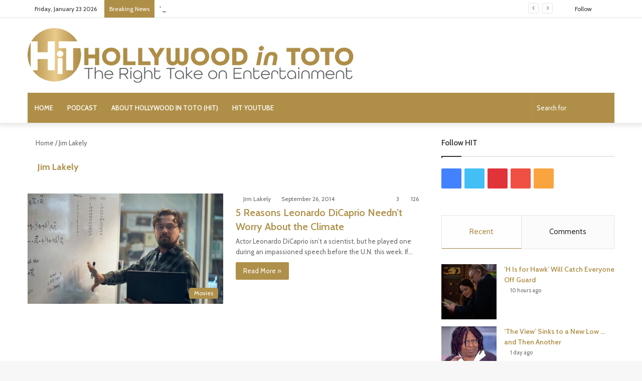

--- FILE ---
content_type: text/html; charset=UTF-8
request_url: https://www.hollywoodintoto.com/author/jlakely/
body_size: 24035
content:
<!DOCTYPE html>
<html lang="en-US" class="" data-skin="light">
<head><meta charset="UTF-8" /><script>if(navigator.userAgent.match(/MSIE|Internet Explorer/i)||navigator.userAgent.match(/Trident\/7\..*?rv:11/i)){var href=document.location.href;if(!href.match(/[?&]nowprocket/)){if(href.indexOf("?")==-1){if(href.indexOf("#")==-1){document.location.href=href+"?nowprocket=1"}else{document.location.href=href.replace("#","?nowprocket=1#")}}else{if(href.indexOf("#")==-1){document.location.href=href+"&nowprocket=1"}else{document.location.href=href.replace("#","&nowprocket=1#")}}}}</script><script>(()=>{class RocketLazyLoadScripts{constructor(){this.v="2.0.4",this.userEvents=["keydown","keyup","mousedown","mouseup","mousemove","mouseover","mouseout","touchmove","touchstart","touchend","touchcancel","wheel","click","dblclick","input"],this.attributeEvents=["onblur","onclick","oncontextmenu","ondblclick","onfocus","onmousedown","onmouseenter","onmouseleave","onmousemove","onmouseout","onmouseover","onmouseup","onmousewheel","onscroll","onsubmit"]}async t(){this.i(),this.o(),/iP(ad|hone)/.test(navigator.userAgent)&&this.h(),this.u(),this.l(this),this.m(),this.k(this),this.p(this),this._(),await Promise.all([this.R(),this.L()]),this.lastBreath=Date.now(),this.S(this),this.P(),this.D(),this.O(),this.M(),await this.C(this.delayedScripts.normal),await this.C(this.delayedScripts.defer),await this.C(this.delayedScripts.async),await this.T(),await this.F(),await this.j(),await this.A(),window.dispatchEvent(new Event("rocket-allScriptsLoaded")),this.everythingLoaded=!0,this.lastTouchEnd&&await new Promise(t=>setTimeout(t,500-Date.now()+this.lastTouchEnd)),this.I(),this.H(),this.U(),this.W()}i(){this.CSPIssue=sessionStorage.getItem("rocketCSPIssue"),document.addEventListener("securitypolicyviolation",t=>{this.CSPIssue||"script-src-elem"!==t.violatedDirective||"data"!==t.blockedURI||(this.CSPIssue=!0,sessionStorage.setItem("rocketCSPIssue",!0))},{isRocket:!0})}o(){window.addEventListener("pageshow",t=>{this.persisted=t.persisted,this.realWindowLoadedFired=!0},{isRocket:!0}),window.addEventListener("pagehide",()=>{this.onFirstUserAction=null},{isRocket:!0})}h(){let t;function e(e){t=e}window.addEventListener("touchstart",e,{isRocket:!0}),window.addEventListener("touchend",function i(o){o.changedTouches[0]&&t.changedTouches[0]&&Math.abs(o.changedTouches[0].pageX-t.changedTouches[0].pageX)<10&&Math.abs(o.changedTouches[0].pageY-t.changedTouches[0].pageY)<10&&o.timeStamp-t.timeStamp<200&&(window.removeEventListener("touchstart",e,{isRocket:!0}),window.removeEventListener("touchend",i,{isRocket:!0}),"INPUT"===o.target.tagName&&"text"===o.target.type||(o.target.dispatchEvent(new TouchEvent("touchend",{target:o.target,bubbles:!0})),o.target.dispatchEvent(new MouseEvent("mouseover",{target:o.target,bubbles:!0})),o.target.dispatchEvent(new PointerEvent("click",{target:o.target,bubbles:!0,cancelable:!0,detail:1,clientX:o.changedTouches[0].clientX,clientY:o.changedTouches[0].clientY})),event.preventDefault()))},{isRocket:!0})}q(t){this.userActionTriggered||("mousemove"!==t.type||this.firstMousemoveIgnored?"keyup"===t.type||"mouseover"===t.type||"mouseout"===t.type||(this.userActionTriggered=!0,this.onFirstUserAction&&this.onFirstUserAction()):this.firstMousemoveIgnored=!0),"click"===t.type&&t.preventDefault(),t.stopPropagation(),t.stopImmediatePropagation(),"touchstart"===this.lastEvent&&"touchend"===t.type&&(this.lastTouchEnd=Date.now()),"click"===t.type&&(this.lastTouchEnd=0),this.lastEvent=t.type,t.composedPath&&t.composedPath()[0].getRootNode()instanceof ShadowRoot&&(t.rocketTarget=t.composedPath()[0]),this.savedUserEvents.push(t)}u(){this.savedUserEvents=[],this.userEventHandler=this.q.bind(this),this.userEvents.forEach(t=>window.addEventListener(t,this.userEventHandler,{passive:!1,isRocket:!0})),document.addEventListener("visibilitychange",this.userEventHandler,{isRocket:!0})}U(){this.userEvents.forEach(t=>window.removeEventListener(t,this.userEventHandler,{passive:!1,isRocket:!0})),document.removeEventListener("visibilitychange",this.userEventHandler,{isRocket:!0}),this.savedUserEvents.forEach(t=>{(t.rocketTarget||t.target).dispatchEvent(new window[t.constructor.name](t.type,t))})}m(){const t="return false",e=Array.from(this.attributeEvents,t=>"data-rocket-"+t),i="["+this.attributeEvents.join("],[")+"]",o="[data-rocket-"+this.attributeEvents.join("],[data-rocket-")+"]",s=(e,i,o)=>{o&&o!==t&&(e.setAttribute("data-rocket-"+i,o),e["rocket"+i]=new Function("event",o),e.setAttribute(i,t))};new MutationObserver(t=>{for(const n of t)"attributes"===n.type&&(n.attributeName.startsWith("data-rocket-")||this.everythingLoaded?n.attributeName.startsWith("data-rocket-")&&this.everythingLoaded&&this.N(n.target,n.attributeName.substring(12)):s(n.target,n.attributeName,n.target.getAttribute(n.attributeName))),"childList"===n.type&&n.addedNodes.forEach(t=>{if(t.nodeType===Node.ELEMENT_NODE)if(this.everythingLoaded)for(const i of[t,...t.querySelectorAll(o)])for(const t of i.getAttributeNames())e.includes(t)&&this.N(i,t.substring(12));else for(const e of[t,...t.querySelectorAll(i)])for(const t of e.getAttributeNames())this.attributeEvents.includes(t)&&s(e,t,e.getAttribute(t))})}).observe(document,{subtree:!0,childList:!0,attributeFilter:[...this.attributeEvents,...e]})}I(){this.attributeEvents.forEach(t=>{document.querySelectorAll("[data-rocket-"+t+"]").forEach(e=>{this.N(e,t)})})}N(t,e){const i=t.getAttribute("data-rocket-"+e);i&&(t.setAttribute(e,i),t.removeAttribute("data-rocket-"+e))}k(t){Object.defineProperty(HTMLElement.prototype,"onclick",{get(){return this.rocketonclick||null},set(e){this.rocketonclick=e,this.setAttribute(t.everythingLoaded?"onclick":"data-rocket-onclick","this.rocketonclick(event)")}})}S(t){function e(e,i){let o=e[i];e[i]=null,Object.defineProperty(e,i,{get:()=>o,set(s){t.everythingLoaded?o=s:e["rocket"+i]=o=s}})}e(document,"onreadystatechange"),e(window,"onload"),e(window,"onpageshow");try{Object.defineProperty(document,"readyState",{get:()=>t.rocketReadyState,set(e){t.rocketReadyState=e},configurable:!0}),document.readyState="loading"}catch(t){console.log("WPRocket DJE readyState conflict, bypassing")}}l(t){this.originalAddEventListener=EventTarget.prototype.addEventListener,this.originalRemoveEventListener=EventTarget.prototype.removeEventListener,this.savedEventListeners=[],EventTarget.prototype.addEventListener=function(e,i,o){o&&o.isRocket||!t.B(e,this)&&!t.userEvents.includes(e)||t.B(e,this)&&!t.userActionTriggered||e.startsWith("rocket-")||t.everythingLoaded?t.originalAddEventListener.call(this,e,i,o):(t.savedEventListeners.push({target:this,remove:!1,type:e,func:i,options:o}),"mouseenter"!==e&&"mouseleave"!==e||t.originalAddEventListener.call(this,e,t.savedUserEvents.push,o))},EventTarget.prototype.removeEventListener=function(e,i,o){o&&o.isRocket||!t.B(e,this)&&!t.userEvents.includes(e)||t.B(e,this)&&!t.userActionTriggered||e.startsWith("rocket-")||t.everythingLoaded?t.originalRemoveEventListener.call(this,e,i,o):t.savedEventListeners.push({target:this,remove:!0,type:e,func:i,options:o})}}J(t,e){this.savedEventListeners=this.savedEventListeners.filter(i=>{let o=i.type,s=i.target||window;return e!==o||t!==s||(this.B(o,s)&&(i.type="rocket-"+o),this.$(i),!1)})}H(){EventTarget.prototype.addEventListener=this.originalAddEventListener,EventTarget.prototype.removeEventListener=this.originalRemoveEventListener,this.savedEventListeners.forEach(t=>this.$(t))}$(t){t.remove?this.originalRemoveEventListener.call(t.target,t.type,t.func,t.options):this.originalAddEventListener.call(t.target,t.type,t.func,t.options)}p(t){let e;function i(e){return t.everythingLoaded?e:e.split(" ").map(t=>"load"===t||t.startsWith("load.")?"rocket-jquery-load":t).join(" ")}function o(o){function s(e){const s=o.fn[e];o.fn[e]=o.fn.init.prototype[e]=function(){return this[0]===window&&t.userActionTriggered&&("string"==typeof arguments[0]||arguments[0]instanceof String?arguments[0]=i(arguments[0]):"object"==typeof arguments[0]&&Object.keys(arguments[0]).forEach(t=>{const e=arguments[0][t];delete arguments[0][t],arguments[0][i(t)]=e})),s.apply(this,arguments),this}}if(o&&o.fn&&!t.allJQueries.includes(o)){const e={DOMContentLoaded:[],"rocket-DOMContentLoaded":[]};for(const t in e)document.addEventListener(t,()=>{e[t].forEach(t=>t())},{isRocket:!0});o.fn.ready=o.fn.init.prototype.ready=function(i){function s(){parseInt(o.fn.jquery)>2?setTimeout(()=>i.bind(document)(o)):i.bind(document)(o)}return"function"==typeof i&&(t.realDomReadyFired?!t.userActionTriggered||t.fauxDomReadyFired?s():e["rocket-DOMContentLoaded"].push(s):e.DOMContentLoaded.push(s)),o([])},s("on"),s("one"),s("off"),t.allJQueries.push(o)}e=o}t.allJQueries=[],o(window.jQuery),Object.defineProperty(window,"jQuery",{get:()=>e,set(t){o(t)}})}P(){const t=new Map;document.write=document.writeln=function(e){const i=document.currentScript,o=document.createRange(),s=i.parentElement;let n=t.get(i);void 0===n&&(n=i.nextSibling,t.set(i,n));const c=document.createDocumentFragment();o.setStart(c,0),c.appendChild(o.createContextualFragment(e)),s.insertBefore(c,n)}}async R(){return new Promise(t=>{this.userActionTriggered?t():this.onFirstUserAction=t})}async L(){return new Promise(t=>{document.addEventListener("DOMContentLoaded",()=>{this.realDomReadyFired=!0,t()},{isRocket:!0})})}async j(){return this.realWindowLoadedFired?Promise.resolve():new Promise(t=>{window.addEventListener("load",t,{isRocket:!0})})}M(){this.pendingScripts=[];this.scriptsMutationObserver=new MutationObserver(t=>{for(const e of t)e.addedNodes.forEach(t=>{"SCRIPT"!==t.tagName||t.noModule||t.isWPRocket||this.pendingScripts.push({script:t,promise:new Promise(e=>{const i=()=>{const i=this.pendingScripts.findIndex(e=>e.script===t);i>=0&&this.pendingScripts.splice(i,1),e()};t.addEventListener("load",i,{isRocket:!0}),t.addEventListener("error",i,{isRocket:!0}),setTimeout(i,1e3)})})})}),this.scriptsMutationObserver.observe(document,{childList:!0,subtree:!0})}async F(){await this.X(),this.pendingScripts.length?(await this.pendingScripts[0].promise,await this.F()):this.scriptsMutationObserver.disconnect()}D(){this.delayedScripts={normal:[],async:[],defer:[]},document.querySelectorAll("script[type$=rocketlazyloadscript]").forEach(t=>{t.hasAttribute("data-rocket-src")?t.hasAttribute("async")&&!1!==t.async?this.delayedScripts.async.push(t):t.hasAttribute("defer")&&!1!==t.defer||"module"===t.getAttribute("data-rocket-type")?this.delayedScripts.defer.push(t):this.delayedScripts.normal.push(t):this.delayedScripts.normal.push(t)})}async _(){await this.L();let t=[];document.querySelectorAll("script[type$=rocketlazyloadscript][data-rocket-src]").forEach(e=>{let i=e.getAttribute("data-rocket-src");if(i&&!i.startsWith("data:")){i.startsWith("//")&&(i=location.protocol+i);try{const o=new URL(i).origin;o!==location.origin&&t.push({src:o,crossOrigin:e.crossOrigin||"module"===e.getAttribute("data-rocket-type")})}catch(t){}}}),t=[...new Map(t.map(t=>[JSON.stringify(t),t])).values()],this.Y(t,"preconnect")}async G(t){if(await this.K(),!0!==t.noModule||!("noModule"in HTMLScriptElement.prototype))return new Promise(e=>{let i;function o(){(i||t).setAttribute("data-rocket-status","executed"),e()}try{if(navigator.userAgent.includes("Firefox/")||""===navigator.vendor||this.CSPIssue)i=document.createElement("script"),[...t.attributes].forEach(t=>{let e=t.nodeName;"type"!==e&&("data-rocket-type"===e&&(e="type"),"data-rocket-src"===e&&(e="src"),i.setAttribute(e,t.nodeValue))}),t.text&&(i.text=t.text),t.nonce&&(i.nonce=t.nonce),i.hasAttribute("src")?(i.addEventListener("load",o,{isRocket:!0}),i.addEventListener("error",()=>{i.setAttribute("data-rocket-status","failed-network"),e()},{isRocket:!0}),setTimeout(()=>{i.isConnected||e()},1)):(i.text=t.text,o()),i.isWPRocket=!0,t.parentNode.replaceChild(i,t);else{const i=t.getAttribute("data-rocket-type"),s=t.getAttribute("data-rocket-src");i?(t.type=i,t.removeAttribute("data-rocket-type")):t.removeAttribute("type"),t.addEventListener("load",o,{isRocket:!0}),t.addEventListener("error",i=>{this.CSPIssue&&i.target.src.startsWith("data:")?(console.log("WPRocket: CSP fallback activated"),t.removeAttribute("src"),this.G(t).then(e)):(t.setAttribute("data-rocket-status","failed-network"),e())},{isRocket:!0}),s?(t.fetchPriority="high",t.removeAttribute("data-rocket-src"),t.src=s):t.src="data:text/javascript;base64,"+window.btoa(unescape(encodeURIComponent(t.text)))}}catch(i){t.setAttribute("data-rocket-status","failed-transform"),e()}});t.setAttribute("data-rocket-status","skipped")}async C(t){const e=t.shift();return e?(e.isConnected&&await this.G(e),this.C(t)):Promise.resolve()}O(){this.Y([...this.delayedScripts.normal,...this.delayedScripts.defer,...this.delayedScripts.async],"preload")}Y(t,e){this.trash=this.trash||[];let i=!0;var o=document.createDocumentFragment();t.forEach(t=>{const s=t.getAttribute&&t.getAttribute("data-rocket-src")||t.src;if(s&&!s.startsWith("data:")){const n=document.createElement("link");n.href=s,n.rel=e,"preconnect"!==e&&(n.as="script",n.fetchPriority=i?"high":"low"),t.getAttribute&&"module"===t.getAttribute("data-rocket-type")&&(n.crossOrigin=!0),t.crossOrigin&&(n.crossOrigin=t.crossOrigin),t.integrity&&(n.integrity=t.integrity),t.nonce&&(n.nonce=t.nonce),o.appendChild(n),this.trash.push(n),i=!1}}),document.head.appendChild(o)}W(){this.trash.forEach(t=>t.remove())}async T(){try{document.readyState="interactive"}catch(t){}this.fauxDomReadyFired=!0;try{await this.K(),this.J(document,"readystatechange"),document.dispatchEvent(new Event("rocket-readystatechange")),await this.K(),document.rocketonreadystatechange&&document.rocketonreadystatechange(),await this.K(),this.J(document,"DOMContentLoaded"),document.dispatchEvent(new Event("rocket-DOMContentLoaded")),await this.K(),this.J(window,"DOMContentLoaded"),window.dispatchEvent(new Event("rocket-DOMContentLoaded"))}catch(t){console.error(t)}}async A(){try{document.readyState="complete"}catch(t){}try{await this.K(),this.J(document,"readystatechange"),document.dispatchEvent(new Event("rocket-readystatechange")),await this.K(),document.rocketonreadystatechange&&document.rocketonreadystatechange(),await this.K(),this.J(window,"load"),window.dispatchEvent(new Event("rocket-load")),await this.K(),window.rocketonload&&window.rocketonload(),await this.K(),this.allJQueries.forEach(t=>t(window).trigger("rocket-jquery-load")),await this.K(),this.J(window,"pageshow");const t=new Event("rocket-pageshow");t.persisted=this.persisted,window.dispatchEvent(t),await this.K(),window.rocketonpageshow&&window.rocketonpageshow({persisted:this.persisted})}catch(t){console.error(t)}}async K(){Date.now()-this.lastBreath>45&&(await this.X(),this.lastBreath=Date.now())}async X(){return document.hidden?new Promise(t=>setTimeout(t)):new Promise(t=>requestAnimationFrame(t))}B(t,e){return e===document&&"readystatechange"===t||(e===document&&"DOMContentLoaded"===t||(e===window&&"DOMContentLoaded"===t||(e===window&&"load"===t||e===window&&"pageshow"===t)))}static run(){(new RocketLazyLoadScripts).t()}}RocketLazyLoadScripts.run()})();</script>
	
	<link rel="profile" href="https://gmpg.org/xfn/11" />
	
<meta http-equiv='x-dns-prefetch-control' content='on'>
<link rel='dns-prefetch' href='//cdnjs.cloudflare.com' />
<link rel='dns-prefetch' href='//ajax.googleapis.com' />
<link rel='dns-prefetch' href='//fonts.googleapis.com' />
<link rel='dns-prefetch' href='//fonts.gstatic.com' />
<link rel='dns-prefetch' href='//s.gravatar.com' />
<link rel='dns-prefetch' href='//www.google-analytics.com' />
<link rel='preload' as='script' href='https://ajax.googleapis.com/ajax/libs/webfont/1/webfont.js'>
<meta name='robots' content='index, follow, max-image-preview:large, max-snippet:-1, max-video-preview:-1' />
	<style>img:is([sizes="auto" i], [sizes^="auto," i]) { contain-intrinsic-size: 3000px 1500px }</style>
	
<!-- Social Warfare v4.5.4 https://warfareplugins.com - BEGINNING OF OUTPUT -->
<style>
	@font-face {
		font-family: "sw-icon-font";
		src:url("https://www.hollywoodintoto.com/wp-content/plugins/social-warfare/assets/fonts/sw-icon-font.eot?ver=4.5.4");
		src:url("https://www.hollywoodintoto.com/wp-content/plugins/social-warfare/assets/fonts/sw-icon-font.eot?ver=4.5.4#iefix") format("embedded-opentype"),
		url("https://www.hollywoodintoto.com/wp-content/plugins/social-warfare/assets/fonts/sw-icon-font.woff?ver=4.5.4") format("woff"),
		url("https://www.hollywoodintoto.com/wp-content/plugins/social-warfare/assets/fonts/sw-icon-font.ttf?ver=4.5.4") format("truetype"),
		url("https://www.hollywoodintoto.com/wp-content/plugins/social-warfare/assets/fonts/sw-icon-font.svg?ver=4.5.4#1445203416") format("svg");
		font-weight: normal;
		font-style: normal;
		font-display:block;
	}
</style>
<!-- Social Warfare v4.5.4 https://warfareplugins.com - END OF OUTPUT -->

<link rel="preload" href="https://www.hollywoodintoto.com/wp-content/plugins/social-warfare/assets/fonts/sw-icon-font.woff?ver=4.0.1" as="font" type="font/woff2" crossorigin>
	<!-- This site is optimized with the Yoast SEO plugin v24.2 - https://yoast.com/wordpress/plugins/seo/ -->
	<title>Jim Lakely - Hollywood in Toto</title>
<link crossorigin data-rocket-preconnect href="https://www.google-analytics.com" rel="preconnect">
<link crossorigin data-rocket-preconnect href="https://www.googletagmanager.com" rel="preconnect">
<link crossorigin data-rocket-preconnect href="https://ajax.googleapis.com" rel="preconnect">
<link crossorigin data-rocket-preconnect href="https://scripts.mediavine.com" rel="preconnect">
<link crossorigin data-rocket-preconnect href="https://fonts.googleapis.com" rel="preconnect">
<link crossorigin data-rocket-preconnect href="https://f.convertkit.com" rel="preconnect"><link rel="preload" data-rocket-preload as="image" href="https://www.hollywoodintoto.com/wp-content/uploads/2021/12/Dont-Look-Up-Review-Leonardo-DiCaprio-2-390x220.jpg" fetchpriority="high">
	<link rel="canonical" href="https://www.hollywoodintoto.com/author/jlakely/" />
	<meta property="og:locale" content="en_US" />
	<meta property="og:type" content="profile" />
	<meta property="og:title" content="Jim Lakely - Hollywood in Toto" />
	<meta property="og:url" content="https://www.hollywoodintoto.com/author/jlakely/" />
	<meta property="og:site_name" content="Hollywood in Toto" />
	<meta property="og:image" content="https://secure.gravatar.com/avatar/6337a546564be6215424b2059d0e3f47?s=500&d=mm&r=g" />
	<meta name="twitter:card" content="summary_large_image" />
	<meta name="twitter:site" content="@HollywoodInToto" />
	<script type="application/ld+json" class="yoast-schema-graph">{"@context":"https://schema.org","@graph":[{"@type":"ProfilePage","@id":"https://www.hollywoodintoto.com/author/jlakely/","url":"https://www.hollywoodintoto.com/author/jlakely/","name":"Jim Lakely - Hollywood in Toto","isPartOf":{"@id":"https://www.hollywoodintoto.com/#website"},"primaryImageOfPage":{"@id":"https://www.hollywoodintoto.com/author/jlakely/#primaryimage"},"image":{"@id":"https://www.hollywoodintoto.com/author/jlakely/#primaryimage"},"thumbnailUrl":"https://www.hollywoodintoto.com/wp-content/uploads/2021/12/Dont-Look-Up-Review-Leonardo-DiCaprio-2.jpg","breadcrumb":{"@id":"https://www.hollywoodintoto.com/author/jlakely/#breadcrumb"},"inLanguage":"en-US","potentialAction":[{"@type":"ReadAction","target":["https://www.hollywoodintoto.com/author/jlakely/"]}]},{"@type":"ImageObject","inLanguage":"en-US","@id":"https://www.hollywoodintoto.com/author/jlakely/#primaryimage","url":"https://www.hollywoodintoto.com/wp-content/uploads/2021/12/Dont-Look-Up-Review-Leonardo-DiCaprio-2.jpg","contentUrl":"https://www.hollywoodintoto.com/wp-content/uploads/2021/12/Dont-Look-Up-Review-Leonardo-DiCaprio-2.jpg","width":780,"height":470,"caption":"Don't Look Up Review Leonardo DiCaprio"},{"@type":"BreadcrumbList","@id":"https://www.hollywoodintoto.com/author/jlakely/#breadcrumb","itemListElement":[{"@type":"ListItem","position":1,"name":"Home","item":"https://www.hollywoodintoto.com/"},{"@type":"ListItem","position":2,"name":"Archives for Jim Lakely"}]},{"@type":"WebSite","@id":"https://www.hollywoodintoto.com/#website","url":"https://www.hollywoodintoto.com/","name":"Hollywood in Toto","description":"The Right Take on Entertainment","publisher":{"@id":"https://www.hollywoodintoto.com/#organization"},"potentialAction":[{"@type":"SearchAction","target":{"@type":"EntryPoint","urlTemplate":"https://www.hollywoodintoto.com/?s={search_term_string}"},"query-input":{"@type":"PropertyValueSpecification","valueRequired":true,"valueName":"search_term_string"}}],"inLanguage":"en-US"},{"@type":"Organization","@id":"https://www.hollywoodintoto.com/#organization","name":"Hollywood in Toto","url":"https://www.hollywoodintoto.com/","logo":{"@type":"ImageObject","inLanguage":"en-US","@id":"https://www.hollywoodintoto.com/#/schema/logo/image/","url":"https://www.hollywoodintoto.com/wp-content/uploads/2020/02/HiT_Logo_large.png","contentUrl":"https://www.hollywoodintoto.com/wp-content/uploads/2020/02/HiT_Logo_large.png","width":1713,"height":289,"caption":"Hollywood in Toto"},"image":{"@id":"https://www.hollywoodintoto.com/#/schema/logo/image/"},"sameAs":["https://www.facebook.com/HollywoodInToto/","https://x.com/HollywoodInToto","https://www.instagram.com/hollywoodintoto/","https://www.linkedin.com/in/christiantoto","https://www.pinterest.com/hollywoodintoto/","https://www.youtube.com/channel/UCFqmSqjavp3R1T8oW9vZO5g?view_as=subscriber"]},{"@type":"Person","@id":"https://www.hollywoodintoto.com/#/schema/person/2d5e0d5d9d949a5b45c5358878f41331","name":"Jim Lakely","mainEntityOfPage":{"@id":"https://www.hollywoodintoto.com/author/jlakely/"}}]}</script>
	<!-- / Yoast SEO plugin. -->


<link rel='dns-prefetch' href='//hollywood-in-toto.kit.com' />
<link rel='dns-prefetch' href='//scripts.mediavine.com' />

<link rel="alternate" type="application/rss+xml" title="Hollywood in Toto &raquo; Feed" href="https://www.hollywoodintoto.com/feed/" />
<link rel="alternate" type="application/rss+xml" title="Hollywood in Toto &raquo; Comments Feed" href="https://www.hollywoodintoto.com/comments/feed/" />
<link rel="alternate" type="application/rss+xml" title="Hollywood in Toto &raquo; Posts by Jim Lakely Feed" href="https://www.hollywoodintoto.com/author/jlakely/feed/" />

		<style type="text/css">
			:root{
			
					--main-nav-background: #1f2024;
					--main-nav-secondry-background: rgba(0,0,0,0.2);
					--main-nav-primary-color: #0088ff;
					--main-nav-contrast-primary-color: #FFFFFF;
					--main-nav-text-color: #FFFFFF;
					--main-nav-secondry-text-color: rgba(225,255,255,0.5);
					--main-nav-main-border-color: rgba(255,255,255,0.07);
					--main-nav-secondry-border-color: rgba(255,255,255,0.04);
				
			}
		</style>
	<meta name="viewport" content="width=device-width, initial-scale=1.0" />		<!-- This site uses the Google Analytics by MonsterInsights plugin v9.2.4 - Using Analytics tracking - https://www.monsterinsights.com/ -->
							<script src="//www.googletagmanager.com/gtag/js?id=G-DEZ3L1N0RC"  data-cfasync="false" data-wpfc-render="false" type="text/javascript" async></script>
			<script data-cfasync="false" data-wpfc-render="false" type="text/javascript">
				var mi_version = '9.2.4';
				var mi_track_user = true;
				var mi_no_track_reason = '';
								var MonsterInsightsDefaultLocations = {"page_location":"https:\/\/www.hollywoodintoto.com\/author\/jlakely\/"};
				if ( typeof MonsterInsightsPrivacyGuardFilter === 'function' ) {
					var MonsterInsightsLocations = (typeof MonsterInsightsExcludeQuery === 'object') ? MonsterInsightsPrivacyGuardFilter( MonsterInsightsExcludeQuery ) : MonsterInsightsPrivacyGuardFilter( MonsterInsightsDefaultLocations );
				} else {
					var MonsterInsightsLocations = (typeof MonsterInsightsExcludeQuery === 'object') ? MonsterInsightsExcludeQuery : MonsterInsightsDefaultLocations;
				}

								var disableStrs = [
										'ga-disable-G-DEZ3L1N0RC',
									];

				/* Function to detect opted out users */
				function __gtagTrackerIsOptedOut() {
					for (var index = 0; index < disableStrs.length; index++) {
						if (document.cookie.indexOf(disableStrs[index] + '=true') > -1) {
							return true;
						}
					}

					return false;
				}

				/* Disable tracking if the opt-out cookie exists. */
				if (__gtagTrackerIsOptedOut()) {
					for (var index = 0; index < disableStrs.length; index++) {
						window[disableStrs[index]] = true;
					}
				}

				/* Opt-out function */
				function __gtagTrackerOptout() {
					for (var index = 0; index < disableStrs.length; index++) {
						document.cookie = disableStrs[index] + '=true; expires=Thu, 31 Dec 2099 23:59:59 UTC; path=/';
						window[disableStrs[index]] = true;
					}
				}

				if ('undefined' === typeof gaOptout) {
					function gaOptout() {
						__gtagTrackerOptout();
					}
				}
								window.dataLayer = window.dataLayer || [];

				window.MonsterInsightsDualTracker = {
					helpers: {},
					trackers: {},
				};
				if (mi_track_user) {
					function __gtagDataLayer() {
						dataLayer.push(arguments);
					}

					function __gtagTracker(type, name, parameters) {
						if (!parameters) {
							parameters = {};
						}

						if (parameters.send_to) {
							__gtagDataLayer.apply(null, arguments);
							return;
						}

						if (type === 'event') {
														parameters.send_to = monsterinsights_frontend.v4_id;
							var hookName = name;
							if (typeof parameters['event_category'] !== 'undefined') {
								hookName = parameters['event_category'] + ':' + name;
							}

							if (typeof MonsterInsightsDualTracker.trackers[hookName] !== 'undefined') {
								MonsterInsightsDualTracker.trackers[hookName](parameters);
							} else {
								__gtagDataLayer('event', name, parameters);
							}
							
						} else {
							__gtagDataLayer.apply(null, arguments);
						}
					}

					__gtagTracker('js', new Date());
					__gtagTracker('set', {
						'developer_id.dZGIzZG': true,
											});
					if ( MonsterInsightsLocations.page_location ) {
						__gtagTracker('set', MonsterInsightsLocations);
					}
										__gtagTracker('config', 'G-DEZ3L1N0RC', {"forceSSL":"true","link_attribution":"true"} );
															window.gtag = __gtagTracker;										(function () {
						/* https://developers.google.com/analytics/devguides/collection/analyticsjs/ */
						/* ga and __gaTracker compatibility shim. */
						var noopfn = function () {
							return null;
						};
						var newtracker = function () {
							return new Tracker();
						};
						var Tracker = function () {
							return null;
						};
						var p = Tracker.prototype;
						p.get = noopfn;
						p.set = noopfn;
						p.send = function () {
							var args = Array.prototype.slice.call(arguments);
							args.unshift('send');
							__gaTracker.apply(null, args);
						};
						var __gaTracker = function () {
							var len = arguments.length;
							if (len === 0) {
								return;
							}
							var f = arguments[len - 1];
							if (typeof f !== 'object' || f === null || typeof f.hitCallback !== 'function') {
								if ('send' === arguments[0]) {
									var hitConverted, hitObject = false, action;
									if ('event' === arguments[1]) {
										if ('undefined' !== typeof arguments[3]) {
											hitObject = {
												'eventAction': arguments[3],
												'eventCategory': arguments[2],
												'eventLabel': arguments[4],
												'value': arguments[5] ? arguments[5] : 1,
											}
										}
									}
									if ('pageview' === arguments[1]) {
										if ('undefined' !== typeof arguments[2]) {
											hitObject = {
												'eventAction': 'page_view',
												'page_path': arguments[2],
											}
										}
									}
									if (typeof arguments[2] === 'object') {
										hitObject = arguments[2];
									}
									if (typeof arguments[5] === 'object') {
										Object.assign(hitObject, arguments[5]);
									}
									if ('undefined' !== typeof arguments[1].hitType) {
										hitObject = arguments[1];
										if ('pageview' === hitObject.hitType) {
											hitObject.eventAction = 'page_view';
										}
									}
									if (hitObject) {
										action = 'timing' === arguments[1].hitType ? 'timing_complete' : hitObject.eventAction;
										hitConverted = mapArgs(hitObject);
										__gtagTracker('event', action, hitConverted);
									}
								}
								return;
							}

							function mapArgs(args) {
								var arg, hit = {};
								var gaMap = {
									'eventCategory': 'event_category',
									'eventAction': 'event_action',
									'eventLabel': 'event_label',
									'eventValue': 'event_value',
									'nonInteraction': 'non_interaction',
									'timingCategory': 'event_category',
									'timingVar': 'name',
									'timingValue': 'value',
									'timingLabel': 'event_label',
									'page': 'page_path',
									'location': 'page_location',
									'title': 'page_title',
									'referrer' : 'page_referrer',
								};
								for (arg in args) {
																		if (!(!args.hasOwnProperty(arg) || !gaMap.hasOwnProperty(arg))) {
										hit[gaMap[arg]] = args[arg];
									} else {
										hit[arg] = args[arg];
									}
								}
								return hit;
							}

							try {
								f.hitCallback();
							} catch (ex) {
							}
						};
						__gaTracker.create = newtracker;
						__gaTracker.getByName = newtracker;
						__gaTracker.getAll = function () {
							return [];
						};
						__gaTracker.remove = noopfn;
						__gaTracker.loaded = true;
						window['__gaTracker'] = __gaTracker;
					})();
									} else {
										console.log("");
					(function () {
						function __gtagTracker() {
							return null;
						}

						window['__gtagTracker'] = __gtagTracker;
						window['gtag'] = __gtagTracker;
					})();
									}
			</script>
				<!-- / Google Analytics by MonsterInsights -->
		<link data-minify="1" rel='stylesheet' id='social-warfare-block-css-css' href='https://www.hollywoodintoto.com/wp-content/cache/min/1/wp-content/plugins/social-warfare/assets/js/post-editor/dist/blocks.style.build.css?ver=1758828875' type='text/css' media='all' />
<style id='wp-emoji-styles-inline-css' type='text/css'>

	img.wp-smiley, img.emoji {
		display: inline !important;
		border: none !important;
		box-shadow: none !important;
		height: 1em !important;
		width: 1em !important;
		margin: 0 0.07em !important;
		vertical-align: -0.1em !important;
		background: none !important;
		padding: 0 !important;
	}
</style>
<link data-minify="1" rel='stylesheet' id='convertkit-broadcasts-css' href='https://www.hollywoodintoto.com/wp-content/cache/min/1/wp-content/plugins/convertkit/resources/frontend/css/broadcasts.css?ver=1758828875' type='text/css' media='all' />
<link data-minify="1" rel='stylesheet' id='convertkit-button-css' href='https://www.hollywoodintoto.com/wp-content/cache/min/1/wp-content/plugins/convertkit/resources/frontend/css/button.css?ver=1758828875' type='text/css' media='all' />
<link data-minify="1" rel='stylesheet' id='convertkit-form-css' href='https://www.hollywoodintoto.com/wp-content/cache/min/1/wp-content/plugins/convertkit/resources/frontend/css/form.css?ver=1758828875' type='text/css' media='all' />
<style id='global-styles-inline-css' type='text/css'>
:root{--wp--preset--aspect-ratio--square: 1;--wp--preset--aspect-ratio--4-3: 4/3;--wp--preset--aspect-ratio--3-4: 3/4;--wp--preset--aspect-ratio--3-2: 3/2;--wp--preset--aspect-ratio--2-3: 2/3;--wp--preset--aspect-ratio--16-9: 16/9;--wp--preset--aspect-ratio--9-16: 9/16;--wp--preset--color--black: #000000;--wp--preset--color--cyan-bluish-gray: #abb8c3;--wp--preset--color--white: #ffffff;--wp--preset--color--pale-pink: #f78da7;--wp--preset--color--vivid-red: #cf2e2e;--wp--preset--color--luminous-vivid-orange: #ff6900;--wp--preset--color--luminous-vivid-amber: #fcb900;--wp--preset--color--light-green-cyan: #7bdcb5;--wp--preset--color--vivid-green-cyan: #00d084;--wp--preset--color--pale-cyan-blue: #8ed1fc;--wp--preset--color--vivid-cyan-blue: #0693e3;--wp--preset--color--vivid-purple: #9b51e0;--wp--preset--gradient--vivid-cyan-blue-to-vivid-purple: linear-gradient(135deg,rgba(6,147,227,1) 0%,rgb(155,81,224) 100%);--wp--preset--gradient--light-green-cyan-to-vivid-green-cyan: linear-gradient(135deg,rgb(122,220,180) 0%,rgb(0,208,130) 100%);--wp--preset--gradient--luminous-vivid-amber-to-luminous-vivid-orange: linear-gradient(135deg,rgba(252,185,0,1) 0%,rgba(255,105,0,1) 100%);--wp--preset--gradient--luminous-vivid-orange-to-vivid-red: linear-gradient(135deg,rgba(255,105,0,1) 0%,rgb(207,46,46) 100%);--wp--preset--gradient--very-light-gray-to-cyan-bluish-gray: linear-gradient(135deg,rgb(238,238,238) 0%,rgb(169,184,195) 100%);--wp--preset--gradient--cool-to-warm-spectrum: linear-gradient(135deg,rgb(74,234,220) 0%,rgb(151,120,209) 20%,rgb(207,42,186) 40%,rgb(238,44,130) 60%,rgb(251,105,98) 80%,rgb(254,248,76) 100%);--wp--preset--gradient--blush-light-purple: linear-gradient(135deg,rgb(255,206,236) 0%,rgb(152,150,240) 100%);--wp--preset--gradient--blush-bordeaux: linear-gradient(135deg,rgb(254,205,165) 0%,rgb(254,45,45) 50%,rgb(107,0,62) 100%);--wp--preset--gradient--luminous-dusk: linear-gradient(135deg,rgb(255,203,112) 0%,rgb(199,81,192) 50%,rgb(65,88,208) 100%);--wp--preset--gradient--pale-ocean: linear-gradient(135deg,rgb(255,245,203) 0%,rgb(182,227,212) 50%,rgb(51,167,181) 100%);--wp--preset--gradient--electric-grass: linear-gradient(135deg,rgb(202,248,128) 0%,rgb(113,206,126) 100%);--wp--preset--gradient--midnight: linear-gradient(135deg,rgb(2,3,129) 0%,rgb(40,116,252) 100%);--wp--preset--font-size--small: 13px;--wp--preset--font-size--medium: 20px;--wp--preset--font-size--large: 36px;--wp--preset--font-size--x-large: 42px;--wp--preset--spacing--20: 0.44rem;--wp--preset--spacing--30: 0.67rem;--wp--preset--spacing--40: 1rem;--wp--preset--spacing--50: 1.5rem;--wp--preset--spacing--60: 2.25rem;--wp--preset--spacing--70: 3.38rem;--wp--preset--spacing--80: 5.06rem;--wp--preset--shadow--natural: 6px 6px 9px rgba(0, 0, 0, 0.2);--wp--preset--shadow--deep: 12px 12px 50px rgba(0, 0, 0, 0.4);--wp--preset--shadow--sharp: 6px 6px 0px rgba(0, 0, 0, 0.2);--wp--preset--shadow--outlined: 6px 6px 0px -3px rgba(255, 255, 255, 1), 6px 6px rgba(0, 0, 0, 1);--wp--preset--shadow--crisp: 6px 6px 0px rgba(0, 0, 0, 1);}:where(.is-layout-flex){gap: 0.5em;}:where(.is-layout-grid){gap: 0.5em;}body .is-layout-flex{display: flex;}.is-layout-flex{flex-wrap: wrap;align-items: center;}.is-layout-flex > :is(*, div){margin: 0;}body .is-layout-grid{display: grid;}.is-layout-grid > :is(*, div){margin: 0;}:where(.wp-block-columns.is-layout-flex){gap: 2em;}:where(.wp-block-columns.is-layout-grid){gap: 2em;}:where(.wp-block-post-template.is-layout-flex){gap: 1.25em;}:where(.wp-block-post-template.is-layout-grid){gap: 1.25em;}.has-black-color{color: var(--wp--preset--color--black) !important;}.has-cyan-bluish-gray-color{color: var(--wp--preset--color--cyan-bluish-gray) !important;}.has-white-color{color: var(--wp--preset--color--white) !important;}.has-pale-pink-color{color: var(--wp--preset--color--pale-pink) !important;}.has-vivid-red-color{color: var(--wp--preset--color--vivid-red) !important;}.has-luminous-vivid-orange-color{color: var(--wp--preset--color--luminous-vivid-orange) !important;}.has-luminous-vivid-amber-color{color: var(--wp--preset--color--luminous-vivid-amber) !important;}.has-light-green-cyan-color{color: var(--wp--preset--color--light-green-cyan) !important;}.has-vivid-green-cyan-color{color: var(--wp--preset--color--vivid-green-cyan) !important;}.has-pale-cyan-blue-color{color: var(--wp--preset--color--pale-cyan-blue) !important;}.has-vivid-cyan-blue-color{color: var(--wp--preset--color--vivid-cyan-blue) !important;}.has-vivid-purple-color{color: var(--wp--preset--color--vivid-purple) !important;}.has-black-background-color{background-color: var(--wp--preset--color--black) !important;}.has-cyan-bluish-gray-background-color{background-color: var(--wp--preset--color--cyan-bluish-gray) !important;}.has-white-background-color{background-color: var(--wp--preset--color--white) !important;}.has-pale-pink-background-color{background-color: var(--wp--preset--color--pale-pink) !important;}.has-vivid-red-background-color{background-color: var(--wp--preset--color--vivid-red) !important;}.has-luminous-vivid-orange-background-color{background-color: var(--wp--preset--color--luminous-vivid-orange) !important;}.has-luminous-vivid-amber-background-color{background-color: var(--wp--preset--color--luminous-vivid-amber) !important;}.has-light-green-cyan-background-color{background-color: var(--wp--preset--color--light-green-cyan) !important;}.has-vivid-green-cyan-background-color{background-color: var(--wp--preset--color--vivid-green-cyan) !important;}.has-pale-cyan-blue-background-color{background-color: var(--wp--preset--color--pale-cyan-blue) !important;}.has-vivid-cyan-blue-background-color{background-color: var(--wp--preset--color--vivid-cyan-blue) !important;}.has-vivid-purple-background-color{background-color: var(--wp--preset--color--vivid-purple) !important;}.has-black-border-color{border-color: var(--wp--preset--color--black) !important;}.has-cyan-bluish-gray-border-color{border-color: var(--wp--preset--color--cyan-bluish-gray) !important;}.has-white-border-color{border-color: var(--wp--preset--color--white) !important;}.has-pale-pink-border-color{border-color: var(--wp--preset--color--pale-pink) !important;}.has-vivid-red-border-color{border-color: var(--wp--preset--color--vivid-red) !important;}.has-luminous-vivid-orange-border-color{border-color: var(--wp--preset--color--luminous-vivid-orange) !important;}.has-luminous-vivid-amber-border-color{border-color: var(--wp--preset--color--luminous-vivid-amber) !important;}.has-light-green-cyan-border-color{border-color: var(--wp--preset--color--light-green-cyan) !important;}.has-vivid-green-cyan-border-color{border-color: var(--wp--preset--color--vivid-green-cyan) !important;}.has-pale-cyan-blue-border-color{border-color: var(--wp--preset--color--pale-cyan-blue) !important;}.has-vivid-cyan-blue-border-color{border-color: var(--wp--preset--color--vivid-cyan-blue) !important;}.has-vivid-purple-border-color{border-color: var(--wp--preset--color--vivid-purple) !important;}.has-vivid-cyan-blue-to-vivid-purple-gradient-background{background: var(--wp--preset--gradient--vivid-cyan-blue-to-vivid-purple) !important;}.has-light-green-cyan-to-vivid-green-cyan-gradient-background{background: var(--wp--preset--gradient--light-green-cyan-to-vivid-green-cyan) !important;}.has-luminous-vivid-amber-to-luminous-vivid-orange-gradient-background{background: var(--wp--preset--gradient--luminous-vivid-amber-to-luminous-vivid-orange) !important;}.has-luminous-vivid-orange-to-vivid-red-gradient-background{background: var(--wp--preset--gradient--luminous-vivid-orange-to-vivid-red) !important;}.has-very-light-gray-to-cyan-bluish-gray-gradient-background{background: var(--wp--preset--gradient--very-light-gray-to-cyan-bluish-gray) !important;}.has-cool-to-warm-spectrum-gradient-background{background: var(--wp--preset--gradient--cool-to-warm-spectrum) !important;}.has-blush-light-purple-gradient-background{background: var(--wp--preset--gradient--blush-light-purple) !important;}.has-blush-bordeaux-gradient-background{background: var(--wp--preset--gradient--blush-bordeaux) !important;}.has-luminous-dusk-gradient-background{background: var(--wp--preset--gradient--luminous-dusk) !important;}.has-pale-ocean-gradient-background{background: var(--wp--preset--gradient--pale-ocean) !important;}.has-electric-grass-gradient-background{background: var(--wp--preset--gradient--electric-grass) !important;}.has-midnight-gradient-background{background: var(--wp--preset--gradient--midnight) !important;}.has-small-font-size{font-size: var(--wp--preset--font-size--small) !important;}.has-medium-font-size{font-size: var(--wp--preset--font-size--medium) !important;}.has-large-font-size{font-size: var(--wp--preset--font-size--large) !important;}.has-x-large-font-size{font-size: var(--wp--preset--font-size--x-large) !important;}
:where(.wp-block-post-template.is-layout-flex){gap: 1.25em;}:where(.wp-block-post-template.is-layout-grid){gap: 1.25em;}
:where(.wp-block-columns.is-layout-flex){gap: 2em;}:where(.wp-block-columns.is-layout-grid){gap: 2em;}
:root :where(.wp-block-pullquote){font-size: 1.5em;line-height: 1.6;}
</style>
<link data-minify="1" rel='stylesheet' id='mc4wp-form-basic-css' href='https://www.hollywoodintoto.com/wp-content/cache/min/1/wp-content/plugins/mailchimp-for-wp/assets/css/form-basic.css?ver=1758828875' type='text/css' media='all' />
<link rel='stylesheet' id='social_warfare-css' href='https://www.hollywoodintoto.com/wp-content/plugins/social-warfare/assets/css/style.min.css?ver=4.5.4' type='text/css' media='all' />
<link rel='stylesheet' id='tie-css-base-css' href='https://www.hollywoodintoto.com/wp-content/themes/jannah/assets/css/base.min.css?ver=6.3.0' type='text/css' media='all' />
<link rel='stylesheet' id='tie-css-styles-css' href='https://www.hollywoodintoto.com/wp-content/themes/jannah/assets/css/style.min.css?ver=6.3.0' type='text/css' media='all' />
<link rel='stylesheet' id='tie-css-widgets-css' href='https://www.hollywoodintoto.com/wp-content/themes/jannah/assets/css/widgets.min.css?ver=6.3.0' type='text/css' media='all' />
<link data-minify="1" rel='stylesheet' id='tie-css-helpers-css' href='https://www.hollywoodintoto.com/wp-content/cache/min/1/wp-content/themes/jannah/assets/css/helpers.min.css?ver=1758828875' type='text/css' media='all' />
<link data-minify="1" rel='stylesheet' id='tie-fontawesome5-css' href='https://www.hollywoodintoto.com/wp-content/cache/min/1/wp-content/themes/jannah/assets/css/fontawesome.css?ver=1758828875' type='text/css' media='all' />
<link data-minify="1" rel='stylesheet' id='tie-css-ilightbox-css' href='https://www.hollywoodintoto.com/wp-content/cache/min/1/wp-content/themes/jannah/assets/ilightbox/dark-skin/skin.css?ver=1758828875' type='text/css' media='all' />
<link rel='stylesheet' id='tie-theme-child-css-css' href='https://www.hollywoodintoto.com/wp-content/themes/jannah-child/style.css?ver=6.7.4' type='text/css' media='all' />
<style id='tie-theme-child-css-inline-css' type='text/css'>
.wf-active body{font-family: 'Cabin';}.wf-active .logo-text,.wf-active h1,.wf-active h2,.wf-active h3,.wf-active h4,.wf-active h5,.wf-active h6,.wf-active .the-subtitle{font-family: 'Cabin';}#main-nav .main-menu > ul > li > a{text-transform: uppercase;}#the-post .entry-content,#the-post .entry-content p{font-size: 20px;}#tie-wrapper .mag-box-title h3{font-size: 24px;}:root:root{--brand-color: #af8f48;--dark-brand-color: #7d5d16;--bright-color: #FFFFFF;--base-color: #2c2f34;}#reading-position-indicator{box-shadow: 0 0 10px rgba( 175,143,72,0.7);}:root:root{--brand-color: #af8f48;--dark-brand-color: #7d5d16;--bright-color: #FFFFFF;--base-color: #2c2f34;}#reading-position-indicator{box-shadow: 0 0 10px rgba( 175,143,72,0.7);}a,body .entry a,.dark-skin body .entry a,.comment-list .comment-content a{color: #af8f48;}a:hover,body .entry a:hover,.dark-skin body .entry a:hover,.comment-list .comment-content a:hover{color: #af8f48;}#main-nav .main-menu-wrapper,#main-nav .menu-sub-content,#main-nav .comp-sub-menu,#main-nav .guest-btn:not(:hover),#main-nav ul.cats-vertical li a.is-active,#main-nav ul.cats-vertical li a:hover,#autocomplete-suggestions.search-in-main-nav{background-color: #af8f48;}#main-nav{border-width: 0;}#theme-header #main-nav:not(.fixed-nav){bottom: 0;}#main-nav .icon-basecloud-bg:after{color: #af8f48;}#autocomplete-suggestions.search-in-main-nav{border-color: rgba(255,255,255,0.07);}.main-nav-boxed #main-nav .main-menu-wrapper{border-width: 0;}#main-nav .menu li.menu-item-has-children > a:before,#main-nav .main-menu .mega-menu > a:before{border-top-color: #ffffff;}#main-nav .menu li .menu-item-has-children > a:before,#main-nav .mega-menu .menu-item-has-children > a:before{border-top-color: transparent;border-left-color: #ffffff;}.rtl #main-nav .menu li .menu-item-has-children > a:before,.rtl #main-nav .mega-menu .menu-item-has-children > a:before{border-left-color: transparent;border-right-color: #ffffff;}#main-nav a:not(:hover),#main-nav a.social-link:not(:hover) span,#main-nav .dropdown-social-icons li a span,#autocomplete-suggestions.search-in-main-nav a{color: #ffffff;}.main-nav {--main-nav-primary-color: #ece7da;}#main-nav .mega-links-head:after,#main-nav .comp-sub-menu .button:hover,#main-nav .comp-sub-menu .checkout-button,#main-nav .cats-horizontal a.is-active,#main-nav .cats-horizontal a:hover,#autocomplete-suggestions.search-in-main-nav .button,#main-nav .spinner > div{background-color: #ece7da;}#main-nav .menu ul li:hover > a,#main-nav .menu ul li.current-menu-item:not(.mega-link-column) > a,#main-nav .components a:hover,#main-nav .components > li:hover > a,#main-nav #search-submit:hover,#main-nav .cats-vertical a.is-active,#main-nav .cats-vertical a:hover,#main-nav .mega-menu .post-meta a:hover,#main-nav .mega-menu .post-box-title a:hover,#autocomplete-suggestions.search-in-main-nav a:hover,#main-nav .spinner-circle:after{color: #ece7da;}#main-nav .menu > li.tie-current-menu > a,#main-nav .menu > li:hover > a,#main-nav .components .button:hover,#main-nav .comp-sub-menu .checkout-button,.theme-header #main-nav .mega-menu .cats-horizontal a.is-active,.theme-header #main-nav .mega-menu .cats-horizontal a:hover,#autocomplete-suggestions.search-in-main-nav a.button{color: #000000;}#main-nav .menu > li.tie-current-menu > a:before,#main-nav .menu > li:hover > a:before{border-top-color: #000000;}.main-nav-light #main-nav .menu-item-has-children li:hover > a:before,.main-nav-light #main-nav .mega-menu li:hover > a:before{border-left-color: #ece7da;}.rtl .main-nav-light #main-nav .menu-item-has-children li:hover > a:before,.rtl .main-nav-light #main-nav .mega-menu li:hover > a:before{border-right-color: #ece7da;border-left-color: transparent;}#autocomplete-suggestions.search-in-main-nav .button:hover,#main-nav .comp-sub-menu .checkout-button:hover{background-color: #cec9bc;}#main-nav,#main-nav input,#main-nav #search-submit,#main-nav .fa-spinner,#main-nav .comp-sub-menu,#main-nav .tie-weather-widget{color: #ffffff;}#main-nav input::-moz-placeholder{color: #ffffff;}#main-nav input:-moz-placeholder{color: #ffffff;}#main-nav input:-ms-input-placeholder{color: #ffffff;}#main-nav input::-webkit-input-placeholder{color: #ffffff;}#main-nav .mega-menu .post-meta,#main-nav .mega-menu .post-meta a,#autocomplete-suggestions.search-in-main-nav .post-meta{color: rgba(255,255,255,0.6);}#main-nav .weather-icon .icon-cloud,#main-nav .weather-icon .icon-basecloud-bg,#main-nav .weather-icon .icon-cloud-behind{color: #ffffff !important;}#footer{background-color: #ffffff;}#site-info{background-color: #ffffff;}#footer .posts-list-counter .posts-list-items li.widget-post-list:before{border-color: #ffffff;}#footer .timeline-widget a .date:before{border-color: rgba(255,255,255,0.8);}#footer .footer-boxed-widget-area,#footer textarea,#footer input:not([type=submit]),#footer select,#footer code,#footer kbd,#footer pre,#footer samp,#footer .show-more-button,#footer .slider-links .tie-slider-nav span,#footer #wp-calendar,#footer #wp-calendar tbody td,#footer #wp-calendar thead th,#footer .widget.buddypress .item-options a{border-color: rgba(0,0,0,0.1);}#footer .social-statistics-widget .white-bg li.social-icons-item a,#footer .widget_tag_cloud .tagcloud a,#footer .latest-tweets-widget .slider-links .tie-slider-nav span,#footer .widget_layered_nav_filters a{border-color: rgba(0,0,0,0.1);}#footer .social-statistics-widget .white-bg li:before{background: rgba(0,0,0,0.1);}.site-footer #wp-calendar tbody td{background: rgba(0,0,0,0.02);}#footer .white-bg .social-icons-item a span.followers span,#footer .circle-three-cols .social-icons-item a .followers-num,#footer .circle-three-cols .social-icons-item a .followers-name{color: rgba(0,0,0,0.8);}#footer .timeline-widget ul:before,#footer .timeline-widget a:not(:hover) .date:before{background-color: #e1e1e1;}.site-footer.dark-skin a:not(:hover){color: #af8f48;}.site-footer.dark-skin a:hover,#footer .stars-rating-active,#footer .twitter-icon-wrap span,.block-head-4.magazine2 #footer .tabs li a{color: #91722a;}#footer .circle_bar{stroke: #91722a;}#footer .widget.buddypress .item-options a.selected,#footer .widget.buddypress .item-options a.loading,#footer .tie-slider-nav span:hover,.block-head-4.magazine2 #footer .tabs{border-color: #91722a;}.magazine2:not(.block-head-4) #footer .tabs a:hover,.magazine2:not(.block-head-4) #footer .tabs .active a,.magazine1 #footer .tabs a:hover,.magazine1 #footer .tabs .active a,.block-head-4.magazine2 #footer .tabs.tabs .active a,.block-head-4.magazine2 #footer .tabs > .active a:before,.block-head-4.magazine2 #footer .tabs > li.active:nth-child(n) a:after,#footer .digital-rating-static,#footer .timeline-widget li a:hover .date:before,#footer #wp-calendar #today,#footer .posts-list-counter .posts-list-items li.widget-post-list:before,#footer .cat-counter span,#footer.dark-skin .the-global-title:after,#footer .button,#footer [type='submit'],#footer .spinner > div,#footer .widget.buddypress .item-options a.selected,#footer .widget.buddypress .item-options a.loading,#footer .tie-slider-nav span:hover,#footer .fullwidth-area .tagcloud a:hover{background-color: #91722a;color: #FFFFFF;}.block-head-4.magazine2 #footer .tabs li a:hover{color: #73540c;}.block-head-4.magazine2 #footer .tabs.tabs .active a:hover,#footer .widget.buddypress .item-options a.selected,#footer .widget.buddypress .item-options a.loading,#footer .tie-slider-nav span:hover{color: #FFFFFF !important;}#footer .button:hover,#footer [type='submit']:hover{background-color: #73540c;color: #FFFFFF;}#site-info,#site-info ul.social-icons li a:not(:hover) span{color: #af8f48;}#footer .site-info a:not(:hover){color: #af8f48;}.tie-cat-2001,.tie-cat-item-2001 > span{background-color:#e67e22 !important;color:#FFFFFF !important;}.tie-cat-2001:after{border-top-color:#e67e22 !important;}.tie-cat-2001:hover{background-color:#c86004 !important;}.tie-cat-2001:hover:after{border-top-color:#c86004 !important;}.tie-cat-2009,.tie-cat-item-2009 > span{background-color:#2ecc71 !important;color:#FFFFFF !important;}.tie-cat-2009:after{border-top-color:#2ecc71 !important;}.tie-cat-2009:hover{background-color:#10ae53 !important;}.tie-cat-2009:hover:after{border-top-color:#10ae53 !important;}.tie-cat-2013,.tie-cat-item-2013 > span{background-color:#9b59b6 !important;color:#FFFFFF !important;}.tie-cat-2013:after{border-top-color:#9b59b6 !important;}.tie-cat-2013:hover{background-color:#7d3b98 !important;}.tie-cat-2013:hover:after{border-top-color:#7d3b98 !important;}.tie-cat-2014,.tie-cat-item-2014 > span{background-color:#34495e !important;color:#FFFFFF !important;}.tie-cat-2014:after{border-top-color:#34495e !important;}.tie-cat-2014:hover{background-color:#162b40 !important;}.tie-cat-2014:hover:after{border-top-color:#162b40 !important;}.tie-cat-2017,.tie-cat-item-2017 > span{background-color:#795548 !important;color:#FFFFFF !important;}.tie-cat-2017:after{border-top-color:#795548 !important;}.tie-cat-2017:hover{background-color:#5b372a !important;}.tie-cat-2017:hover:after{border-top-color:#5b372a !important;}.tie-cat-2019,.tie-cat-item-2019 > span{background-color:#4CAF50 !important;color:#FFFFFF !important;}.tie-cat-2019:after{border-top-color:#4CAF50 !important;}.tie-cat-2019:hover{background-color:#2e9132 !important;}.tie-cat-2019:hover:after{border-top-color:#2e9132 !important;}@media (max-width: 991px){.side-aside.dark-skin{background: #2f88d6;background: -webkit-linear-gradient(135deg,#5933a2,#2f88d6 );background: -moz-linear-gradient(135deg,#5933a2,#2f88d6 );background: -o-linear-gradient(135deg,#5933a2,#2f88d6 );background: linear-gradient(135deg,#2f88d6,#5933a2 );}}.logo-container{overflow: visible;}.logo_normal{height:auto;max-width:none;max-height:none;}#main-nav .menu > li.tie-current-menu > a,#main-nav .menu > li:hover > a{color:#AF8F48;}.breaking-title::before{background:#AF8F48;}.main-menu .menu>li.tie-current-menu>a::after {background:#AF8F48;}#tie-block_3151 .posts-items .post-thumb {width: 100%;}#stories-sharing li{list-style: none;border-bottom: 0.5px solid #AF8F48;}#stories-sharing a:hover{color: #91722a;}#stories-sharing li:last-child{border: none;}.mc4wp-form-fields input[type="submit"]{line-height: 21px;width:100%;margin-top: 10px;}.mc4wp-form-fields{text-align: center}.mc4wp-form-fields h3 {margin-bottom: 15px;}.mc4wp-form-fields .fa-envelope{font-size: 32px;color:rgba(0,0,0,0.1);}#menu-footer-menu{column-count:3;}#menu-footer-menu li {padding-top: 5px;}#footer-widgets-container{border-top: 1px solid #af8f48;border-bottom: 1px solid #af8f48;}#footer .container-wrapper{padding-top:0px;padding-bottom:0px;}#footer .social-link{background-color: #fff!important;border-radius: 50%; padding: 3px;}#footer .social-link span{ color: #AF8F48 !important;font-size:20px;}.footer-widget-area{margin-bottom:0px!important;padding-top: 0px!important;}.footer-widget-area .normal-side{padding-top: 20px;padding-bottom: 20px;min-height: 140px;display: grid;align-items: center;}.footer-widget-area .normal-side:nth-child(1){width: 35%;padding-right: 30px;}.footer-widget-area .normal-side:nth-child(2){background: #af8f48;}.footer-widget-area .normal-side:nth-child(3){width: 40%;padding-left: 50px;}#all-posts{font-size: 24px;padding: 10px 80px;}body:not(.has-builder) .sidebar .container-wrapper:last-child{ margin-bottom: 30px;}@media only screen and (min-width: 992px) { .sidebar-right .main-content { max-width: calc(100% - 355px)!important; } .sidebar-right .sidebar { min-width: 355px!important; }}@media only screen and (max-width: 768px) and (min-width: 0px){.top-nav{margin-bottom:15px;}#theme-header #logo img { max-width: 250px;}.footer-widget-area .normal-side{min-height: 50px;}.footer-widget-area .normal-side:nth-child(1){width: 100%;padding-right: 15px;}.footer-widget-area .normal-side:nth-child(2){width: 100%;}.footer-widget-area .normal-side:nth-child(3){width: 100%;}.footer-widget-area .normal-side:nth-child(3){padding-left: 15px;}}
</style>
<script type="text/javascript" src="https://www.hollywoodintoto.com/wp-content/plugins/google-analytics-for-wordpress/assets/js/frontend-gtag.min.js?ver=9.2.4" id="monsterinsights-frontend-script-js" async="async" data-wp-strategy="async"></script>
<script data-cfasync="false" data-wpfc-render="false" type="text/javascript" id='monsterinsights-frontend-script-js-extra'>/* <![CDATA[ */
var monsterinsights_frontend = {"js_events_tracking":"true","download_extensions":"doc,pdf,ppt,zip,xls,docx,pptx,xlsx","inbound_paths":"[{\"path\":\"\\\/go\\\/\",\"label\":\"affiliate\"},{\"path\":\"\\\/recommend\\\/\",\"label\":\"affiliate\"}]","home_url":"https:\/\/www.hollywoodintoto.com","hash_tracking":"false","v4_id":"G-DEZ3L1N0RC"};/* ]]> */
</script>
<script type="text/javascript" async="async" fetchpriority="high" data-noptimize="1" data-cfasync="false" src="https://scripts.mediavine.com/tags/hollywood-in-toto.js?ver=6.7.4" id="mv-script-wrapper-js"></script>
<script type="text/javascript" src="https://www.hollywoodintoto.com/wp-includes/js/jquery/jquery.min.js?ver=3.7.1" id="jquery-core-js" data-rocket-defer defer></script>
<script type="text/javascript" src="https://www.hollywoodintoto.com/wp-includes/js/jquery/jquery-migrate.min.js?ver=3.4.1" id="jquery-migrate-js" data-rocket-defer defer></script>
<link rel="https://api.w.org/" href="https://www.hollywoodintoto.com/wp-json/" /><link rel="alternate" title="JSON" type="application/json" href="https://www.hollywoodintoto.com/wp-json/wp/v2/users/13" /><link rel="EditURI" type="application/rsd+xml" title="RSD" href="https://www.hollywoodintoto.com/xmlrpc.php?rsd" />
<meta http-equiv="X-UA-Compatible" content="IE=edge"><meta name="p:domain_verify" content="a6939d35639b7cf2edceeb6955a5fe74"/>
<!-- Global site tag (gtag.js) - Google Analytics -->
<script async src="https://www.googletagmanager.com/gtag/js?id=UA-53244105-1"></script>
<script>
  window.dataLayer = window.dataLayer || [];
  function gtag(){dataLayer.push(arguments);}
  gtag('js', new Date());

  gtag('config', 'UA-53244105-1');
</script>

<!-- <script type="rocketlazyloadscript" data-rocket-type='text/javascript'>!function(d,s,id){var js,fjs=d.getElementsByTagName(s)[0],p=/^https:/.test(d.location)?'https':'https';if(!d.getElementById(id)){js=d.createElement(s);js.id=id;js.src=p+'://static1.twitcount.com/js/twitcount.js';fjs.parentNode.insertBefore(js,fjs);}}(document, 'script', 'twitcount_plugins');</script> -->
<link rel="icon" href="https://www.hollywoodintoto.com/wp-content/uploads/2020/05/HiT-logo-site-identity-100x100.jpg" sizes="32x32" />
<link rel="icon" href="https://www.hollywoodintoto.com/wp-content/uploads/2020/05/HiT-logo-site-identity-220x220.jpg" sizes="192x192" />
<link rel="apple-touch-icon" href="https://www.hollywoodintoto.com/wp-content/uploads/2020/05/HiT-logo-site-identity-220x220.jpg" />
<meta name="msapplication-TileImage" content="https://www.hollywoodintoto.com/wp-content/uploads/2020/05/HiT-logo-site-identity-300x300.jpg" />
		<style type="text/css" id="wp-custom-css">
			.logo-container {
	width: 100%;
}
#all-posts{
	color: var(--bright-color);!important;
}

#logo .tie-logo-img {
	width: 650px!important;
}
.logo-container #logo {
	margin-top: 20px;
	margin-bottom: 20px;
}
.header-container .stream-item {
	display: none;
}
.main-nav-dark .main-nav.fixed-nav {
    background-color: #af8f48;
}
#tie-widget-categories-3 .the-global-title {
	display: none;
}
#tie-widget-categories-3 > ul {
/* 	column-count: 4; */
	margin-left: 0;
	padding: 0;
	column-count:4;
}
#tie-widget-categories-3 li{
	list-style: none;
	font-size: 100%;
	display: inline-block;
	width: 100%;
}
#tie-widget-categories-3 li:first-child {
    padding-top: 5px;
}
#tie-widget-categories-3 li a::before{
	content: none;
}
#tie-widget-categories-3 .children li a::before{
   content:"\f068";
	font-size: 8px; 
	width: 15px;
	vertical-align: unset;
	margin-left: -20px;
}

#text-html-widget-2 li{
	list-style: none;
}
#text-html-widget-2 .widget-title-icon{
	display: none;
}
/* Mediavine mobile CSS */
@media only screen and (max-width: 425px) {
     .share-links a {
         width: unset !important;
    }
}
 @media only screen and (max-width: 359px) {
     .main-content {
         padding-left: 10px !important;
         padding-right: 10px !important;
    }
     #footer .widget_nav_menu {
         word-break: break-word !important;
    }
}
/* End of MV CSS */		</style>
		<noscript><style id="rocket-lazyload-nojs-css">.rll-youtube-player, [data-lazy-src]{display:none !important;}</style></noscript><meta name="generator" content="WP Rocket 3.20.0.2" data-wpr-features="wpr_delay_js wpr_defer_js wpr_minify_js wpr_lazyload_images wpr_preconnect_external_domains wpr_oci wpr_minify_css wpr_desktop" /></head>

<body id="tie-body" class="archive author author-jlakely author-13 tie-no-js wrapper-has-shadow block-head-1 magazine2 is-thumb-overlay-disabled is-desktop is-header-layout-3 has-header-ad sidebar-right has-sidebar hide_share_post_top hide_share_post_bottom">



<div  class="background-overlay">

	<div  id="tie-container" class="site tie-container">

		
		<div  id="tie-wrapper">

			
<header id="theme-header" class="theme-header header-layout-3 main-nav-dark main-nav-default-dark main-nav-below main-nav-boxed has-stream-item top-nav-active top-nav-light top-nav-default-light top-nav-above has-shadow has-normal-width-logo mobile-header-default">
	
<nav id="top-nav"  class="has-date-breaking-components top-nav header-nav has-breaking-news" aria-label="Secondary Navigation">
	<div class="container">
		<div class="topbar-wrapper">

			
					<div class="topbar-today-date tie-icon">
						Friday, January 23 2026					</div>
					
			<div class="tie-alignleft">
				
<div class="breaking controls-is-active">

	<span class="breaking-title">
		<span class="tie-icon-bolt breaking-icon" aria-hidden="true"></span>
		<span class="breaking-title-text">Breaking News</span>
	</span>

	<ul id="breaking-news-in-header" class="breaking-news" data-type="reveal" data-arrows="true">

		
							<li class="news-item">
								<a href="https://www.hollywoodintoto.com/h-is-for-hawk-review/">&#8216;H Is for Hawk&#8217; Will Catch Everyone Off Guard</a>
							</li>

							
							<li class="news-item">
								<a href="https://www.hollywoodintoto.com/the-view-clyburn-slavery-pam-grier-lynching/">&#8216;The View&#8217; Sinks to a New Low &#8230; and Then Another</a>
							</li>

							
							<li class="news-item">
								<a href="https://www.hollywoodintoto.com/mercy-review-chris-pratt/">Pratt&#8217;s &#8216;Mercy&#8217; Will Make You Think (and Howl)</a>
							</li>

							
							<li class="news-item">
								<a href="https://www.hollywoodintoto.com/stage-right-theatrics-anniversary-progressive-hate/">The Left Rages Against Lone Conservative Theatre Group</a>
							</li>

							
							<li class="news-item">
								<a href="https://www.hollywoodintoto.com/celebrities-bruce-springsteen-lying-renee-good/">Celebrities Can&#8217;t Stop Lying About Renee Good</a>
							</li>

							
							<li class="news-item">
								<a href="https://www.hollywoodintoto.com/dave-smith-theo-von-racist-nick-fuentes/">Dave Smith, Theo Von Fawn Over &#8216;Brave&#8217; Nick Fuentes</a>
							</li>

							
							<li class="news-item">
								<a href="https://www.hollywoodintoto.com/labyrinth-david-bowie-review/">&#8216;Labyrinth&#8217; Made the &#8217;80s SO Much Better</a>
							</li>

							
							<li class="news-item">
								<a href="https://www.hollywoodintoto.com/pendragon-cycle-review-rise-merlin/">&#8216;Pendragon Cycle&#8217; Puts Christ Back in Arthurian Legend</a>
							</li>

							
							<li class="news-item">
								<a href="https://www.hollywoodintoto.com/a-private-life-review/">Agatha Christie Would Love &#8216;A Private Life&#8217;</a>
							</li>

							
							<li class="news-item">
								<a href="https://www.hollywoodintoto.com/jillian-michaels-oprah-winfrey-obesity/">Jillian Michaels Slams Oprah Winfrey as &#8216;Evil&#8217; for Obesity Defense</a>
							</li>

							
	</ul>
</div><!-- #breaking /-->
			</div><!-- .tie-alignleft /-->

			<div class="tie-alignright">
				<ul class="components">	<li class="random-post-icon menu-item custom-menu-link">
		<a href="/author/jlakely/?random-post=1" class="random-post" title="Random Article" rel="nofollow">
			<span class="tie-icon-random" aria-hidden="true"></span>
			<span class="screen-reader-text">Random Article</span>
		</a>
	</li>
			<li class="list-social-icons menu-item custom-menu-link">
			<a href="#" class="follow-btn">
				<span class="tie-icon-plus" aria-hidden="true"></span>
				<span class="follow-text">Follow</span>
			</a>
			<ul class="dropdown-social-icons comp-sub-menu"><li class="social-icons-item"><a class="social-link facebook-social-icon" rel="external noopener nofollow" target="_blank" href="https://www.facebook.com/HollywoodInToto/"><span class="tie-social-icon tie-icon-facebook"></span><span class="social-text">Facebook</span></a></li><li class="social-icons-item"><a class="social-link twitter-social-icon" rel="external noopener nofollow" target="_blank" href="https://twitter.com/HollywoodInToto"><span class="tie-social-icon tie-icon-twitter"></span><span class="social-text">Twitter</span></a></li><li class="social-icons-item"><a class="social-link pinterest-social-icon" rel="external noopener nofollow" target="_blank" href="https://www.pinterest.com/hollywoodintoto/"><span class="tie-social-icon tie-icon-pinterest"></span><span class="social-text">Pinterest</span></a></li><li class="social-icons-item"><a class="social-link youtube-social-icon" rel="external noopener nofollow" target="_blank" href="https://www.youtube.com/channel/UCFqmSqjavp3R1T8oW9vZO5g"><span class="tie-social-icon tie-icon-youtube"></span><span class="social-text">YouTube</span></a></li><li class="social-icons-item"><a class="social-link rss-social-icon" rel="external noopener nofollow" target="_blank" href="https://www.hollywoodintoto.com/feed/"><span class="tie-social-icon tie-icon-feed"></span><span class="social-text">RSS</span></a></li></ul><!-- #dropdown-social-icons /-->		</li><!-- #list-social-icons /-->
		</ul><!-- Components -->			</div><!-- .tie-alignright /-->

		</div><!-- .topbar-wrapper /-->
	</div><!-- .container /-->
</nav><!-- #top-nav /-->

<div class="container header-container">
	<div class="tie-row logo-row">

		
		<div class="logo-wrapper">
			<div class="tie-col-md-4 logo-container clearfix">
				
		<div id="logo" class="image-logo" >

			
			<a title="Hollywood in Toto" href="https://www.hollywoodintoto.com/">
				
				<picture class="tie-logo-default tie-logo-picture">
					
					<source class="tie-logo-source-default tie-logo-source" srcset="https://www.hollywoodintoto.com/wp-content/uploads/2020/02/HiT_Logo_medium.png 2x, https://www.hollywoodintoto.com/wp-content/uploads/2020/06/Hit_Logo_650_109.png 1x">
					<img class="tie-logo-img-default tie-logo-img" src="https://www.hollywoodintoto.com/wp-content/uploads/2020/06/Hit_Logo_650_109.png" alt="Hollywood in Toto" width="650" height="109" style="max-height:109px; width: auto;" />
				</picture>
						</a>

			
		</div><!-- #logo /-->

		<div id="mobile-header-components-area_2" class="mobile-header-components"><ul class="components"><li class="mobile-component_menu custom-menu-link"><a href="#" id="mobile-menu-icon" class=""><span class="tie-mobile-menu-icon nav-icon is-layout-1"></span><span class="screen-reader-text">Menu</span></a></li></ul></div>			</div><!-- .tie-col /-->
		</div><!-- .logo-wrapper /-->

		<div class="tie-col-md-8 stream-item stream-item-top-wrapper"><div class="stream-item-top"></div></div><!-- .tie-col /-->
	</div><!-- .tie-row /-->
</div><!-- .container /-->

<div class="main-nav-wrapper">
	<nav id="main-nav" data-skin="search-in-main-nav" class="main-nav header-nav live-search-parent"  aria-label="Primary Navigation">
		<div class="container">

			<div class="main-menu-wrapper">

				
				<div id="menu-components-wrap">

					


					<div class="main-menu main-menu-wrap tie-alignleft">
						<div id="main-nav-menu" class="main-menu header-menu"><ul id="menu-main-nav" class="menu"><li id="menu-item-24429" class="menu-item menu-item-type-custom menu-item-object-custom menu-item-home menu-item-24429"><a href="https://www.hollywoodintoto.com">Home</a></li>
<li id="menu-item-24426" class="menu-item menu-item-type-post_type menu-item-object-page menu-item-24426"><a href="https://www.hollywoodintoto.com/hollywood-in-toto-podcast/">Podcast</a></li>
<li id="menu-item-24428" class="menu-item menu-item-type-post_type menu-item-object-page menu-item-24428"><a href="https://www.hollywoodintoto.com/about-hollywood-in-toto/">About Hollywood in Toto (HiT)</a></li>
<li id="menu-item-2040306" class="menu-item menu-item-type-custom menu-item-object-custom menu-item-2040306"><a href="https://www.youtube.com/c/HollywoodinToto">HIT YOUTUBE</a></li>
</ul></div>					</div><!-- .main-menu.tie-alignleft /-->

					<ul class="components">			<li class="search-bar menu-item custom-menu-link" aria-label="Search">
				<form method="get" id="search" action="https://www.hollywoodintoto.com/">
					<input id="search-input" class="is-ajax-search"  inputmode="search" type="text" name="s" title="Search for" placeholder="Search for" />
					<button id="search-submit" type="submit">
						<span class="tie-icon-search tie-search-icon" aria-hidden="true"></span>
						<span class="screen-reader-text">Search for</span>
					</button>
				</form>
			</li>
			</ul><!-- Components -->
				</div><!-- #menu-components-wrap /-->
			</div><!-- .main-menu-wrapper /-->
		</div><!-- .container /-->

			</nav><!-- #main-nav /-->
</div><!-- .main-nav-wrapper /-->

</header>

<div id="content" class="site-content container"><div id="main-content-row" class="tie-row main-content-row">
	<div class="main-content tie-col-md-8 tie-col-xs-12" role="main">

		
			<header id="author-title-section" class="entry-header-outer container-wrapper archive-title-wrapper">
				<nav id="breadcrumb"><a href="https://www.hollywoodintoto.com/"><span class="tie-icon-home" aria-hidden="true"></span> Home</a><em class="delimiter">/</em><span class="current">Jim Lakely</span></nav><script type="application/ld+json">{"@context":"http:\/\/schema.org","@type":"BreadcrumbList","@id":"#Breadcrumb","itemListElement":[{"@type":"ListItem","position":1,"item":{"name":"Home","@id":"https:\/\/www.hollywoodintoto.com\/"}}]}</script>
		<div class="about-author container-wrapper about-author-13">

			
			<div class="author-info">

											<h1 class="author-name"><a href="https://www.hollywoodintoto.com/author/jlakely/">Jim Lakely</a></h1>
						
				<div class="author-bio">
									</div><!-- .author-bio /-->

				<ul class="social-icons"></ul>			</div><!-- .author-info /-->
			<div class="clearfix"></div>
		</div><!-- .about-author /-->
					</header><!-- .entry-header-outer /-->

			
		<div class="mag-box wide-post-box">
			<div class="container-wrapper">
				<div class="mag-box-container clearfix">
					<ul id="posts-container" data-layout="default" data-settings="{'uncropped_image':'jannah-image-post','category_meta':true,'post_meta':true,'excerpt':'true','excerpt_length':'20','read_more':'true','read_more_text':false,'media_overlay':true,'title_length':0,'is_full':false,'is_category':false}" class="posts-items">
<li class="post-item  post-1275 post type-post status-publish format-standard has-post-thumbnail category-movies tie-standard">

	
			<a aria-label="5 Reasons Leonardo DiCaprio Needn’t Worry About the Climate" href="https://www.hollywoodintoto.com/5-reasons-leonardo-dicaprio-neednt-worry-climate/" class="post-thumb"><span class="post-cat-wrap"><span class="post-cat tie-cat-9">Movies</span></span><img width="390" height="220" src="https://www.hollywoodintoto.com/wp-content/uploads/2021/12/Dont-Look-Up-Review-Leonardo-DiCaprio-2-390x220.jpg" class="attachment-jannah-image-large-old size-jannah-image-large-old wp-post-image" alt="Don&#039;t Look Up Review Leonardo DiCaprio" decoding="async" fetchpriority="high" /></a>
	<div class="post-details">

		<div class="post-meta clearfix"><span class="author-meta single-author no-avatars"><span class="meta-item meta-author-wrapper meta-author-13"><span class="meta-author"><a href="https://www.hollywoodintoto.com/author/jlakely/" class="author-name tie-icon" title="Jim Lakely">Jim Lakely</a></span></span></span><span class="date meta-item tie-icon">September 26, 2014</span><div class="tie-alignright"><span class="meta-comment tie-icon meta-item fa-before">3</span><span class="meta-views meta-item "><span class="tie-icon-fire" aria-hidden="true"></span> 126 </span></div></div><!-- .post-meta -->
		<h2 class="post-title"><a href="https://www.hollywoodintoto.com/5-reasons-leonardo-dicaprio-neednt-worry-climate/">5 Reasons Leonardo DiCaprio Needn’t Worry About the Climate</a></h2>

						<p class="post-excerpt">Actor Leonardo DiCaprio isn&#8217;t a scientist, but he played one during an impassioned speech before the U.N. this week. If&hellip;</p>
				<a class="more-link button" href="https://www.hollywoodintoto.com/5-reasons-leonardo-dicaprio-neednt-worry-climate/">Read More &raquo;</a>	</div>
</li>

					</ul><!-- #posts-container /-->
					<div class="clearfix"></div>
				</div><!-- .mag-box-container /-->
			</div><!-- .container-wrapper /-->
		</div><!-- .mag-box /-->
	
	</div><!-- .main-content /-->


	<aside class="sidebar tie-col-md-4 tie-col-xs-12 normal-side is-sticky" aria-label="Primary Sidebar">
		<div class="theiaStickySidebar">
			<div id="social-5" class="container-wrapper widget social-icons-widget"><div class="widget-title the-global-title"><div class="the-subtitle">Follow HIT<span class="widget-title-icon tie-icon"></span></div></div><ul class="solid-social-icons"><li class="social-icons-item"><a class="social-link facebook-social-icon" rel="external noopener nofollow" target="_blank" href="https://www.facebook.com/HollywoodInToto/"><span class="tie-social-icon tie-icon-facebook"></span><span class="screen-reader-text">Facebook</span></a></li><li class="social-icons-item"><a class="social-link twitter-social-icon" rel="external noopener nofollow" target="_blank" href="https://twitter.com/HollywoodInToto"><span class="tie-social-icon tie-icon-twitter"></span><span class="screen-reader-text">Twitter</span></a></li><li class="social-icons-item"><a class="social-link pinterest-social-icon" rel="external noopener nofollow" target="_blank" href="https://www.pinterest.com/hollywoodintoto/"><span class="tie-social-icon tie-icon-pinterest"></span><span class="screen-reader-text">Pinterest</span></a></li><li class="social-icons-item"><a class="social-link youtube-social-icon" rel="external noopener nofollow" target="_blank" href="https://www.youtube.com/channel/UCFqmSqjavp3R1T8oW9vZO5g"><span class="tie-social-icon tie-icon-youtube"></span><span class="screen-reader-text">YouTube</span></a></li><li class="social-icons-item"><a class="social-link rss-social-icon" rel="external noopener nofollow" target="_blank" href="https://www.hollywoodintoto.com/feed/"><span class="tie-social-icon tie-icon-feed"></span><span class="screen-reader-text">RSS</span></a></li></ul> 
<div class="clearfix"></div><div class="clearfix"></div></div><!-- .widget /-->
			<div id="widget_tabs-1" class="container-wrapper tabs-container-wrapper tabs-container-2">
				<div class="widget tabs-widget">
					<div class="widget-container">
						<div class="tabs-widget">
							<div class="tabs-wrapper">

								<ul class="tabs">
									<li><a href="#widget_tabs-1-recent">Recent</a></li><li><a href="#widget_tabs-1-comments">Comments</a></li>								</ul><!-- ul.tabs-menu /-->

								
											<div id="widget_tabs-1-recent" class="tab-content tab-content-recent">
												<ul class="tab-content-elements">
													
<li class="widget-single-post-item widget-post-list tie-standard">

			<div class="post-widget-thumbnail">

			
			<a aria-label="&#8216;H Is for Hawk&#8217; Will Catch Everyone Off Guard" href="https://www.hollywoodintoto.com/h-is-for-hawk-review/" class="post-thumb"><img width="220" height="220" src="data:image/svg+xml,%3Csvg%20xmlns='http://www.w3.org/2000/svg'%20viewBox='0%200%20220%20220'%3E%3C/svg%3E" class="attachment-jannah-image-small size-jannah-image-small tie-small-image wp-post-image" alt="H Is for Hawk review Claire_Foy_and_Brendan Gleeson-" decoding="async" data-lazy-srcset="https://www.hollywoodintoto.com/wp-content/uploads/2026/01/H-Is-for-Hawk-review-Claire_Foy_and_Brendan-Gleeson-2-220x220.jpg 220w, https://www.hollywoodintoto.com/wp-content/uploads/2026/01/H-Is-for-Hawk-review-Claire_Foy_and_Brendan-Gleeson-2-150x150.jpg 150w, https://www.hollywoodintoto.com/wp-content/uploads/2026/01/H-Is-for-Hawk-review-Claire_Foy_and_Brendan-Gleeson-2-390x390.jpg 390w, https://www.hollywoodintoto.com/wp-content/uploads/2026/01/H-Is-for-Hawk-review-Claire_Foy_and_Brendan-Gleeson-2-100x100.jpg 100w" data-lazy-sizes="(max-width: 220px) 100vw, 220px" data-lazy-src="https://www.hollywoodintoto.com/wp-content/uploads/2026/01/H-Is-for-Hawk-review-Claire_Foy_and_Brendan-Gleeson-2-220x220.jpg" /><noscript><img width="220" height="220" src="https://www.hollywoodintoto.com/wp-content/uploads/2026/01/H-Is-for-Hawk-review-Claire_Foy_and_Brendan-Gleeson-2-220x220.jpg" class="attachment-jannah-image-small size-jannah-image-small tie-small-image wp-post-image" alt="H Is for Hawk review Claire_Foy_and_Brendan Gleeson-" decoding="async" srcset="https://www.hollywoodintoto.com/wp-content/uploads/2026/01/H-Is-for-Hawk-review-Claire_Foy_and_Brendan-Gleeson-2-220x220.jpg 220w, https://www.hollywoodintoto.com/wp-content/uploads/2026/01/H-Is-for-Hawk-review-Claire_Foy_and_Brendan-Gleeson-2-150x150.jpg 150w, https://www.hollywoodintoto.com/wp-content/uploads/2026/01/H-Is-for-Hawk-review-Claire_Foy_and_Brendan-Gleeson-2-390x390.jpg 390w, https://www.hollywoodintoto.com/wp-content/uploads/2026/01/H-Is-for-Hawk-review-Claire_Foy_and_Brendan-Gleeson-2-100x100.jpg 100w" sizes="(max-width: 220px) 100vw, 220px" /></noscript></a>		</div><!-- post-alignleft /-->
	
	<div class="post-widget-body ">
		<a class="post-title the-subtitle" href="https://www.hollywoodintoto.com/h-is-for-hawk-review/">&#8216;H Is for Hawk&#8217; Will Catch Everyone Off Guard</a>

		<div class="post-meta">
			<span class="date meta-item tie-icon">10 hours ago</span>		</div>
	</div>
</li>

<li class="widget-single-post-item widget-post-list tie-standard">

			<div class="post-widget-thumbnail">

			
			<a aria-label="&#8216;The View&#8217; Sinks to a New Low &#8230; and Then Another" href="https://www.hollywoodintoto.com/the-view-clyburn-slavery-pam-grier-lynching/" class="post-thumb"><img width="220" height="220" src="data:image/svg+xml,%3Csvg%20xmlns='http://www.w3.org/2000/svg'%20viewBox='0%200%20220%20220'%3E%3C/svg%3E" class="attachment-jannah-image-small size-jannah-image-small tie-small-image wp-post-image" alt="Whoopi Goldberg Kai Trump" decoding="async" data-lazy-srcset="https://www.hollywoodintoto.com/wp-content/uploads/2024/07/Whoopi-Goldberg-Kai-Trump-2-220x220.jpg 220w, https://www.hollywoodintoto.com/wp-content/uploads/2024/07/Whoopi-Goldberg-Kai-Trump-2-150x150.jpg 150w, https://www.hollywoodintoto.com/wp-content/uploads/2024/07/Whoopi-Goldberg-Kai-Trump-2-390x390.jpg 390w, https://www.hollywoodintoto.com/wp-content/uploads/2024/07/Whoopi-Goldberg-Kai-Trump-2-100x100.jpg 100w" data-lazy-sizes="(max-width: 220px) 100vw, 220px" data-lazy-src="https://www.hollywoodintoto.com/wp-content/uploads/2024/07/Whoopi-Goldberg-Kai-Trump-2-220x220.jpg" /><noscript><img width="220" height="220" src="https://www.hollywoodintoto.com/wp-content/uploads/2024/07/Whoopi-Goldberg-Kai-Trump-2-220x220.jpg" class="attachment-jannah-image-small size-jannah-image-small tie-small-image wp-post-image" alt="Whoopi Goldberg Kai Trump" decoding="async" srcset="https://www.hollywoodintoto.com/wp-content/uploads/2024/07/Whoopi-Goldberg-Kai-Trump-2-220x220.jpg 220w, https://www.hollywoodintoto.com/wp-content/uploads/2024/07/Whoopi-Goldberg-Kai-Trump-2-150x150.jpg 150w, https://www.hollywoodintoto.com/wp-content/uploads/2024/07/Whoopi-Goldberg-Kai-Trump-2-390x390.jpg 390w, https://www.hollywoodintoto.com/wp-content/uploads/2024/07/Whoopi-Goldberg-Kai-Trump-2-100x100.jpg 100w" sizes="(max-width: 220px) 100vw, 220px" /></noscript></a>		</div><!-- post-alignleft /-->
	
	<div class="post-widget-body ">
		<a class="post-title the-subtitle" href="https://www.hollywoodintoto.com/the-view-clyburn-slavery-pam-grier-lynching/">&#8216;The View&#8217; Sinks to a New Low &#8230; and Then Another</a>

		<div class="post-meta">
			<span class="date meta-item tie-icon">1 day ago</span>		</div>
	</div>
</li>

<li class="widget-single-post-item widget-post-list tie-standard">

			<div class="post-widget-thumbnail">

			
			<a aria-label="Pratt&#8217;s &#8216;Mercy&#8217; Will Make You Think (and Howl)" href="https://www.hollywoodintoto.com/mercy-review-chris-pratt/" class="post-thumb"><img width="220" height="220" src="data:image/svg+xml,%3Csvg%20xmlns='http://www.w3.org/2000/svg'%20viewBox='0%200%20220%20220'%3E%3C/svg%3E" class="attachment-jannah-image-small size-jannah-image-small tie-small-image wp-post-image" alt="Chris Pratt in Mercy movie review" decoding="async" data-lazy-srcset="https://www.hollywoodintoto.com/wp-content/uploads/2026/01/Chris-Pratt-in-Mercy-movie-review-2-220x220.jpg 220w, https://www.hollywoodintoto.com/wp-content/uploads/2026/01/Chris-Pratt-in-Mercy-movie-review-2-150x150.jpg 150w, https://www.hollywoodintoto.com/wp-content/uploads/2026/01/Chris-Pratt-in-Mercy-movie-review-2-390x390.jpg 390w, https://www.hollywoodintoto.com/wp-content/uploads/2026/01/Chris-Pratt-in-Mercy-movie-review-2-100x100.jpg 100w" data-lazy-sizes="(max-width: 220px) 100vw, 220px" data-lazy-src="https://www.hollywoodintoto.com/wp-content/uploads/2026/01/Chris-Pratt-in-Mercy-movie-review-2-220x220.jpg" /><noscript><img width="220" height="220" src="https://www.hollywoodintoto.com/wp-content/uploads/2026/01/Chris-Pratt-in-Mercy-movie-review-2-220x220.jpg" class="attachment-jannah-image-small size-jannah-image-small tie-small-image wp-post-image" alt="Chris Pratt in Mercy movie review" decoding="async" srcset="https://www.hollywoodintoto.com/wp-content/uploads/2026/01/Chris-Pratt-in-Mercy-movie-review-2-220x220.jpg 220w, https://www.hollywoodintoto.com/wp-content/uploads/2026/01/Chris-Pratt-in-Mercy-movie-review-2-150x150.jpg 150w, https://www.hollywoodintoto.com/wp-content/uploads/2026/01/Chris-Pratt-in-Mercy-movie-review-2-390x390.jpg 390w, https://www.hollywoodintoto.com/wp-content/uploads/2026/01/Chris-Pratt-in-Mercy-movie-review-2-100x100.jpg 100w" sizes="(max-width: 220px) 100vw, 220px" /></noscript></a>		</div><!-- post-alignleft /-->
	
	<div class="post-widget-body ">
		<a class="post-title the-subtitle" href="https://www.hollywoodintoto.com/mercy-review-chris-pratt/">Pratt&#8217;s &#8216;Mercy&#8217; Will Make You Think (and Howl)</a>

		<div class="post-meta">
			<span class="date meta-item tie-icon">1 day ago</span>		</div>
	</div>
</li>

<li class="widget-single-post-item widget-post-list tie-standard">

			<div class="post-widget-thumbnail">

			
			<a aria-label="The Left Rages Against Lone Conservative Theatre Group" href="https://www.hollywoodintoto.com/stage-right-theatrics-anniversary-progressive-hate/" class="post-thumb"><img width="220" height="220" src="data:image/svg+xml,%3Csvg%20xmlns='http://www.w3.org/2000/svg'%20viewBox='0%200%20220%20220'%3E%3C/svg%3E" class="attachment-jannah-image-small size-jannah-image-small tie-small-image wp-post-image" alt="Stage Right Theatrics The Uncanny Andrew Klavan" decoding="async" data-lazy-srcset="https://www.hollywoodintoto.com/wp-content/uploads/2022/05/Stage-Right-Theatrics-The-Uncanny-Andrew-Klavan-2-220x220.jpg 220w, https://www.hollywoodintoto.com/wp-content/uploads/2022/05/Stage-Right-Theatrics-The-Uncanny-Andrew-Klavan-2-150x150.jpg 150w, https://www.hollywoodintoto.com/wp-content/uploads/2022/05/Stage-Right-Theatrics-The-Uncanny-Andrew-Klavan-2-390x390.jpg 390w, https://www.hollywoodintoto.com/wp-content/uploads/2022/05/Stage-Right-Theatrics-The-Uncanny-Andrew-Klavan-2-100x100.jpg 100w" data-lazy-sizes="(max-width: 220px) 100vw, 220px" data-lazy-src="https://www.hollywoodintoto.com/wp-content/uploads/2022/05/Stage-Right-Theatrics-The-Uncanny-Andrew-Klavan-2-220x220.jpg" /><noscript><img width="220" height="220" src="https://www.hollywoodintoto.com/wp-content/uploads/2022/05/Stage-Right-Theatrics-The-Uncanny-Andrew-Klavan-2-220x220.jpg" class="attachment-jannah-image-small size-jannah-image-small tie-small-image wp-post-image" alt="Stage Right Theatrics The Uncanny Andrew Klavan" decoding="async" srcset="https://www.hollywoodintoto.com/wp-content/uploads/2022/05/Stage-Right-Theatrics-The-Uncanny-Andrew-Klavan-2-220x220.jpg 220w, https://www.hollywoodintoto.com/wp-content/uploads/2022/05/Stage-Right-Theatrics-The-Uncanny-Andrew-Klavan-2-150x150.jpg 150w, https://www.hollywoodintoto.com/wp-content/uploads/2022/05/Stage-Right-Theatrics-The-Uncanny-Andrew-Klavan-2-390x390.jpg 390w, https://www.hollywoodintoto.com/wp-content/uploads/2022/05/Stage-Right-Theatrics-The-Uncanny-Andrew-Klavan-2-100x100.jpg 100w" sizes="(max-width: 220px) 100vw, 220px" /></noscript></a>		</div><!-- post-alignleft /-->
	
	<div class="post-widget-body ">
		<a class="post-title the-subtitle" href="https://www.hollywoodintoto.com/stage-right-theatrics-anniversary-progressive-hate/">The Left Rages Against Lone Conservative Theatre Group</a>

		<div class="post-meta">
			<span class="date meta-item tie-icon">2 days ago</span>		</div>
	</div>
</li>

<li class="widget-single-post-item widget-post-list tie-standard">

			<div class="post-widget-thumbnail">

			
			<a aria-label="Celebrities Can&#8217;t Stop Lying About Renee Good" href="https://www.hollywoodintoto.com/celebrities-bruce-springsteen-lying-renee-good/" class="post-thumb"><img width="220" height="220" src="data:image/svg+xml,%3Csvg%20xmlns='http://www.w3.org/2000/svg'%20viewBox='0%200%20220%20220'%3E%3C/svg%3E" class="attachment-jannah-image-small size-jannah-image-small tie-small-image wp-post-image" alt="bruce springsteen jeep unity commercial" decoding="async" data-lazy-srcset="https://www.hollywoodintoto.com/wp-content/uploads/2021/02/bruce-springsteen-jeep-unity-commercial-1-220x220.jpg 220w, https://www.hollywoodintoto.com/wp-content/uploads/2021/02/bruce-springsteen-jeep-unity-commercial-1-150x150.jpg 150w, https://www.hollywoodintoto.com/wp-content/uploads/2021/02/bruce-springsteen-jeep-unity-commercial-1-390x390.jpg 390w, https://www.hollywoodintoto.com/wp-content/uploads/2021/02/bruce-springsteen-jeep-unity-commercial-1-100x100.jpg 100w" data-lazy-sizes="(max-width: 220px) 100vw, 220px" data-lazy-src="https://www.hollywoodintoto.com/wp-content/uploads/2021/02/bruce-springsteen-jeep-unity-commercial-1-220x220.jpg" /><noscript><img width="220" height="220" src="https://www.hollywoodintoto.com/wp-content/uploads/2021/02/bruce-springsteen-jeep-unity-commercial-1-220x220.jpg" class="attachment-jannah-image-small size-jannah-image-small tie-small-image wp-post-image" alt="bruce springsteen jeep unity commercial" decoding="async" srcset="https://www.hollywoodintoto.com/wp-content/uploads/2021/02/bruce-springsteen-jeep-unity-commercial-1-220x220.jpg 220w, https://www.hollywoodintoto.com/wp-content/uploads/2021/02/bruce-springsteen-jeep-unity-commercial-1-150x150.jpg 150w, https://www.hollywoodintoto.com/wp-content/uploads/2021/02/bruce-springsteen-jeep-unity-commercial-1-390x390.jpg 390w, https://www.hollywoodintoto.com/wp-content/uploads/2021/02/bruce-springsteen-jeep-unity-commercial-1-100x100.jpg 100w" sizes="(max-width: 220px) 100vw, 220px" /></noscript></a>		</div><!-- post-alignleft /-->
	
	<div class="post-widget-body ">
		<a class="post-title the-subtitle" href="https://www.hollywoodintoto.com/celebrities-bruce-springsteen-lying-renee-good/">Celebrities Can&#8217;t Stop Lying About Renee Good</a>

		<div class="post-meta">
			<span class="date meta-item tie-icon">2 days ago</span>		</div>
	</div>
</li>
												</ul>
											</div><!-- .tab-content#recent-posts-tab /-->

										
											<div id="widget_tabs-1-comments" class="tab-content tab-content-comments">
												<ul class="tab-content-elements">
																<li>
				
				<div class="post-widget-body no-small-thumbs">
					<a class="comment-author" href="https://www.hollywoodintoto.com/the-view-clyburn-slavery-pam-grier-lynching/#comment-2236123">
						5am					</a>
					<p>Don Lemon is GAY!...</p>
				</div>

			</li>
						<li>
				
				<div class="post-widget-body no-small-thumbs">
					<a class="comment-author" href="https://www.hollywoodintoto.com/the-view-clyburn-slavery-pam-grier-lynching/#comment-2236113">
						Phil					</a>
					<p>Sigh. Just ... sigh....</p>
				</div>

			</li>
						<li>
				
				<div class="post-widget-body no-small-thumbs">
					<a class="comment-author" href="https://www.hollywoodintoto.com/celebrities-bruce-springsteen-lying-renee-good/#comment-2236108">
						Jimnie					</a>
					<p>They have to lie. The truth never seems to justify their cau...</p>
				</div>

			</li>
						<li>
				
				<div class="post-widget-body no-small-thumbs">
					<a class="comment-author" href="https://www.hollywoodintoto.com/the-view-clyburn-slavery-pam-grier-lynching/#comment-2236107">
						Jimnie					</a>
					<p>The Propaganda View....</p>
				</div>

			</li>
						<li>
				
				<div class="post-widget-body no-small-thumbs">
					<a class="comment-author" href="https://www.hollywoodintoto.com/the-view-clyburn-slavery-pam-grier-lynching/#comment-2236089">
						BLSinSC					</a>
					<p>CLOWNbern is consistent if nothing else! Is there a bigger R...</p>
				</div>

			</li>
															</ul>
											</div><!-- .tab-content#comments-tab /-->

										
							</div><!-- .tabs-wrapper-animated /-->
						</div><!-- .tabs-widget /-->
					</div><!-- .widget-container /-->
				</div><!-- .tabs-widget /-->
			</div><!-- .container-wrapper /-->
					</div><!-- .theiaStickySidebar /-->
	</aside><!-- .sidebar /-->
	</div><!-- .main-content-row /--></div><!-- #content /-->
<footer id="footer" class="site-footer dark-skin dark-widgetized-area">

	
			<div id="footer-widgets-container">
				<div class="container">
					
		<div class="footer-widget-area ">
			<div class="tie-row">

									<div class="tie-col-sm-3 normal-side">
						<div id="media_image-2" class="container-wrapper widget widget_media_image"><a href="https://www.hollywoodintoto.com/"><img width="553" height="93" src="https://www.hollywoodintoto.com/wp-content/uploads/2020/02/HiT_Logo_small.png" class="image wp-image-24444  attachment-full size-full" alt="" style="max-width: 100%; height: auto;" decoding="async" srcset="https://www.hollywoodintoto.com/wp-content/uploads/2020/02/HiT_Logo_small.png 553w, https://www.hollywoodintoto.com/wp-content/uploads/2020/02/HiT_Logo_small-300x50.png 300w" sizes="(max-width: 553px) 100vw, 553px" /></a><div class="clearfix"></div></div><!-- .widget /-->					</div><!-- .tie-col /-->
				
									<div class="tie-col-sm-3 normal-side">
						<div class="widget social-icons-widget widget-content-only"><ul class="solid-social-icons is-centered"><li class="social-icons-item"><a class="social-link facebook-social-icon" rel="external noopener nofollow" target="_blank" href="https://www.facebook.com/HollywoodInToto/"><span class="tie-social-icon tie-icon-facebook"></span><span class="screen-reader-text">Facebook</span></a></li><li class="social-icons-item"><a class="social-link twitter-social-icon" rel="external noopener nofollow" target="_blank" href="https://twitter.com/HollywoodInToto"><span class="tie-social-icon tie-icon-twitter"></span><span class="screen-reader-text">Twitter</span></a></li><li class="social-icons-item"><a class="social-link pinterest-social-icon" rel="external noopener nofollow" target="_blank" href="https://www.pinterest.com/hollywoodintoto/"><span class="tie-social-icon tie-icon-pinterest"></span><span class="screen-reader-text">Pinterest</span></a></li><li class="social-icons-item"><a class="social-link youtube-social-icon" rel="external noopener nofollow" target="_blank" href="https://www.youtube.com/channel/UCFqmSqjavp3R1T8oW9vZO5g"><span class="tie-social-icon tie-icon-youtube"></span><span class="screen-reader-text">YouTube</span></a></li><li class="social-icons-item"><a class="social-link rss-social-icon" rel="external noopener nofollow" target="_blank" href="https://www.hollywoodintoto.com/feed/"><span class="tie-social-icon tie-icon-feed"></span><span class="screen-reader-text">RSS</span></a></li></ul> 
<div class="clearfix"></div></div>					</div><!-- .tie-col /-->
				
									<div class="tie-col-sm-6 normal-side">
						<div id="nav_menu-8" class="container-wrapper widget widget_nav_menu"><div class="menu-footer-menu-container"><ul id="menu-footer-menu" class="menu"><li id="menu-item-24435" class="menu-item menu-item-type-custom menu-item-object-custom menu-item-home menu-item-24435"><a href="https://www.hollywoodintoto.com/">Home</a></li>
<li id="menu-item-93" class="menu-item menu-item-type-post_type menu-item-object-page menu-item-93"><a href="https://www.hollywoodintoto.com/about-hollywood-in-toto/">About Hollywood in Toto (HiT)</a></li>
<li id="menu-item-24432" class="menu-item menu-item-type-post_type menu-item-object-page menu-item-24432"><a href="https://www.hollywoodintoto.com/movie-review-archive/">Movie Review Archive</a></li>
<li id="menu-item-24433" class="menu-item menu-item-type-post_type menu-item-object-page menu-item-24433"><a href="https://www.hollywoodintoto.com/hollywood-in-toto-podcast/">Podcast</a></li>
<li id="menu-item-95" class="menu-item menu-item-type-post_type menu-item-object-page menu-item-95"><a href="https://www.hollywoodintoto.com/contributors/">Contributors</a></li>
<li id="menu-item-1024684" class="menu-item menu-item-type-post_type menu-item-object-page menu-item-1024684"><a href="https://www.hollywoodintoto.com/frequently-asked-questions-faq/">FAQ</a></li>
<li id="menu-item-94" class="menu-item menu-item-type-post_type menu-item-object-page menu-item-94"><a href="https://www.hollywoodintoto.com/advertise/">Advertise/Media Kit</a></li>
<li id="menu-item-2025832" class="menu-item menu-item-type-post_type menu-item-object-page menu-item-2025832"><a href="https://www.hollywoodintoto.com/privacy-policy/">Privacy Policy</a></li>
<li id="menu-item-96" class="menu-item menu-item-type-post_type menu-item-object-page menu-item-96"><a href="https://www.hollywoodintoto.com/contact-toto/">Contact</a></li>
</ul></div><div class="clearfix"></div></div><!-- .widget /-->					</div><!-- .tie-col /-->
				
				
			</div><!-- .tie-row /-->
		</div><!-- .footer-widget-area /-->

						</div><!-- .container /-->
			</div><!-- #Footer-widgets-container /-->
			
			<div id="site-info" class="site-info">
				<div class="container">
					<div class="tie-row">
						<div class="tie-col-md-12">

							<div class="copyright-text copyright-text-first">&copy; Copyright 2026, All Rights Reserved</div>
						</div><!-- .tie-col /-->
					</div><!-- .tie-row /-->
				</div><!-- .container /-->
			</div><!-- #site-info /-->
			
</footer><!-- #footer /-->


		<a id="go-to-top" class="go-to-top-button" href="#go-to-tie-body">
			<span class="tie-icon-angle-up"></span>
			<span class="screen-reader-text">Back to top button</span>
		</a>
	
		</div><!-- #tie-wrapper /-->

		
	<aside class=" side-aside normal-side dark-skin dark-widgetized-area is-fullwidth appear-from-right" aria-label="Secondary Sidebar" style="visibility: hidden;">
		<div data-height="100%" class="side-aside-wrapper has-custom-scroll">

			<a href="#" class="close-side-aside remove big-btn light-btn">
				<span class="screen-reader-text">Close</span>
			</a><!-- .close-side-aside /-->


			
				<div id="mobile-container">

					
					<div id="mobile-menu" class="hide-menu-icons">
											</div><!-- #mobile-menu /-->

											<div id="mobile-social-icons" class="social-icons-widget solid-social-icons">
							<ul><li class="social-icons-item"><a class="social-link facebook-social-icon" rel="external noopener nofollow" target="_blank" href="https://www.facebook.com/HollywoodInToto/"><span class="tie-social-icon tie-icon-facebook"></span><span class="screen-reader-text">Facebook</span></a></li><li class="social-icons-item"><a class="social-link twitter-social-icon" rel="external noopener nofollow" target="_blank" href="https://twitter.com/HollywoodInToto"><span class="tie-social-icon tie-icon-twitter"></span><span class="screen-reader-text">Twitter</span></a></li><li class="social-icons-item"><a class="social-link pinterest-social-icon" rel="external noopener nofollow" target="_blank" href="https://www.pinterest.com/hollywoodintoto/"><span class="tie-social-icon tie-icon-pinterest"></span><span class="screen-reader-text">Pinterest</span></a></li><li class="social-icons-item"><a class="social-link youtube-social-icon" rel="external noopener nofollow" target="_blank" href="https://www.youtube.com/channel/UCFqmSqjavp3R1T8oW9vZO5g"><span class="tie-social-icon tie-icon-youtube"></span><span class="screen-reader-text">YouTube</span></a></li><li class="social-icons-item"><a class="social-link rss-social-icon" rel="external noopener nofollow" target="_blank" href="https://www.hollywoodintoto.com/feed/"><span class="tie-social-icon tie-icon-feed"></span><span class="screen-reader-text">RSS</span></a></li></ul> 
						</div><!-- #mobile-social-icons /-->
												<div id="mobile-search">
							<form role="search" method="get" class="search-form" action="https://www.hollywoodintoto.com/">
				<label>
					<span class="screen-reader-text">Search for:</span>
					<input type="search" class="search-field" placeholder="Search &hellip;" value="" name="s" />
				</label>
				<input type="submit" class="search-submit" value="Search" />
			</form>						</div><!-- #mobile-search /-->
						
				</div><!-- #mobile-container /-->
			

			
		</div><!-- .side-aside-wrapper /-->
	</aside><!-- .side-aside /-->

	
	</div><!-- #tie-container /-->
</div><!-- .background-overlay /-->

<script async data-uid="99f97285f2" src="https://hollywood-in-toto.kit.com/99f97285f2/index.js" data-jetpack-boost="ignore" data-no-defer="1" nowprocket></script>
<script type="rocketlazyloadscript" data-minify="1" async data-rocket-src="https://www.hollywoodintoto.com/wp-content/cache/min/1/justwatch_widget.js?ver=1758828875"></script><div  id="autocomplete-suggestions" class="autocomplete-suggestions"></div><div  id="is-scroller-outer"><div  id="is-scroller"></div></div><div  id="fb-root"></div><script type="rocketlazyloadscript" data-cfasync="false">var bU="https://www.hollywoodintoto.com/wp-content/plugins/wp-youtube-lyte/lyte/";var mOs=null;style = document.createElement("style");style.type = "text/css";rules = document.createTextNode(".lyte-wrapper-audio div, .lyte-wrapper div {margin:0px; overflow:hidden;} .lyte,.lyMe{position:relative;padding-bottom:56.25%;height:0;overflow:hidden;background-color:#777;} .fourthree .lyMe, .fourthree .lyte {padding-bottom:75%;} .lidget{margin-bottom:5px;} .lidget .lyte, .widget .lyMe {padding-bottom:0!important;height:100%!important;} .lyte-wrapper-audio .lyte{height:38px!important;overflow:hidden;padding:0!important} .lyMe iframe, .lyte iframe,.lyte .pL{position:absolute !important;top:0;left:0;width:100%;height:100%!important;background:no-repeat scroll center #000;background-size:cover;cursor:pointer} .tC{left:0;position:absolute;top:0;width:100%} .tC{background-image:linear-gradient(to bottom,rgba(0,0,0,0.6),rgba(0,0,0,0))} .tT{color:#FFF;font-family:Roboto,sans-serif;font-size:16px;height:auto;text-align:left;padding:5px 10px 50px 10px} .play{background:no-repeat scroll 0 0 transparent;width:88px;height:63px;position:absolute;left:43%;left:calc(50% - 44px);left:-webkit-calc(50% - 44px);top:38%;top:calc(50% - 31px);top:-webkit-calc(50% - 31px);} .widget .play {top:30%;top:calc(45% - 31px);top:-webkit-calc(45% - 31px);transform:scale(0.6);-webkit-transform:scale(0.6);-ms-transform:scale(0.6);} .lyte:hover .play{background-position:0 -65px;} .lyte-audio .pL{max-height:38px!important} .lyte-audio iframe{height:438px!important} .lyte .ctrl{background:repeat scroll 0 -220px rgba(0,0,0,0.3);width:100%;height:40px;bottom:0px;left:0;position:absolute;} .lyte-wrapper .ctrl{display:none}.Lctrl{background:no-repeat scroll 0 -137px transparent;width:158px;height:40px;bottom:0;left:0;position:absolute} .Rctrl{background:no-repeat scroll -42px -179px transparent;width:117px;height:40px;bottom:0;right:0;position:absolute;padding-right:10px;}.lyte-audio .play{display:none}.lyte-audio .ctrl{background-color:rgba(0,0,0,1)}.lyte .hidden{display:none} .lyte-align.aligncenter{display:flex;flex-direction:column;align-items:center}.lyte-align.alignwide > *{width:auto !important}.lyte-align.alignfull > *{width:auto !important}");if(style.styleSheet) { style.styleSheet.cssText = rules.nodeValue;} else {style.appendChild(rules);}document.getElementsByTagName("head")[0].appendChild(style);</script><script type="rocketlazyloadscript" data-cfasync="false" async data-rocket-src="https://www.hollywoodintoto.com/wp-content/plugins/wp-youtube-lyte/lyte/lyte-min.js?wyl_version=1.7.26"></script><script type="text/javascript" id="convertkit-broadcasts-js-extra">
/* <![CDATA[ */
var convertkit_broadcasts = {"ajax_url":"https:\/\/www.hollywoodintoto.com\/wp-admin\/admin-ajax.php","action":"convertkit_broadcasts_render","debug":""};
/* ]]> */
</script>
<script type="rocketlazyloadscript" data-minify="1" data-rocket-type="text/javascript" data-rocket-src="https://www.hollywoodintoto.com/wp-content/cache/min/1/wp-content/plugins/convertkit/resources/frontend/js/broadcasts.js?ver=1758828875" id="convertkit-broadcasts-js" data-rocket-defer defer></script>
<script type="rocketlazyloadscript" data-rocket-type="text/javascript" data-rocket-src="https://hollywood-in-toto.kit.com/commerce.js?ver=6.7.4" id="convertkit-commerce-js" data-rocket-defer defer></script>
<script type="text/javascript" id="convertkit-js-js-extra">
/* <![CDATA[ */
var convertkit = {"ajaxurl":"https:\/\/www.hollywoodintoto.com\/wp-admin\/admin-ajax.php","debug":"","nonce":"29459e7124","subscriber_id":""};
/* ]]> */
</script>
<script type="rocketlazyloadscript" data-minify="1" data-rocket-type="text/javascript" data-rocket-src="https://www.hollywoodintoto.com/wp-content/cache/min/1/wp-content/plugins/convertkit/resources/frontend/js/convertkit.js?ver=1758828875" id="convertkit-js-js" data-rocket-defer defer></script>
<script type="text/javascript" id="social_warfare_script-js-extra">
/* <![CDATA[ */
var socialWarfare = {"addons":["pro"],"post_id":"1275","variables":{"emphasizeIcons":"0","powered_by_toggle":false,"affiliate_link":"https:\/\/warfareplugins.com"},"floatBeforeContent":""};
/* ]]> */
</script>
<script type="rocketlazyloadscript" data-rocket-type="text/javascript" data-rocket-src="https://www.hollywoodintoto.com/wp-content/plugins/social-warfare/assets/js/script.min.js?ver=4.5.4" id="social_warfare_script-js" data-rocket-defer defer></script>
<script type="text/javascript" id="tie-scripts-js-extra">
/* <![CDATA[ */
var tie = {"is_rtl":"","ajaxurl":"https:\/\/www.hollywoodintoto.com\/wp-admin\/admin-ajax.php","is_taqyeem_active":"","is_sticky_video":"","mobile_menu_top":"","mobile_menu_active":"area_2","mobile_menu_parent":"","lightbox_all":"true","lightbox_gallery":"true","lightbox_skin":"dark","lightbox_thumb":"horizontal","lightbox_arrows":"true","is_singular":"","autoload_posts":"","reading_indicator":"true","lazyload":"","select_share":"","select_share_twitter":"true","select_share_facebook":"true","select_share_linkedin":"true","select_share_email":"","facebook_app_id":"5303202981","twitter_username":"","responsive_tables":"true","ad_blocker_detector":"","sticky_behavior":"upwards","sticky_desktop":"true","sticky_mobile":"true","sticky_mobile_behavior":"default","ajax_loader":"<div class=\"loader-overlay\"><div class=\"spinner-circle\"><\/div><\/div>","type_to_search":"1","lang_no_results":"Nothing Found","sticky_share_mobile":"","sticky_share_post":""};
/* ]]> */
</script>
<script type="text/javascript" src="https://www.hollywoodintoto.com/wp-content/themes/jannah/assets/js/scripts.min.js?ver=6.3.0" id="tie-scripts-js" data-rocket-defer defer></script>
<script type="rocketlazyloadscript" data-minify="1" data-rocket-type="text/javascript" data-rocket-src="https://www.hollywoodintoto.com/wp-content/cache/min/1/wp-content/themes/jannah/assets/ilightbox/lightbox.js?ver=1758828875" id="tie-js-ilightbox-js" data-rocket-defer defer></script>
<script type="rocketlazyloadscript" data-rocket-type="text/javascript" data-rocket-src="https://www.hollywoodintoto.com/wp-content/themes/jannah/assets/js/desktop.min.js?ver=6.3.0" id="tie-js-desktop-js" data-rocket-defer defer></script>
<script type="rocketlazyloadscript" data-minify="1" data-rocket-type="text/javascript" data-rocket-src="https://www.hollywoodintoto.com/wp-content/cache/min/1/wp-content/themes/jannah/assets/js/live-search.js?ver=1758828875" id="tie-js-livesearch-js" data-rocket-defer defer></script>
<script data-minify="1" type="text/javascript" src="https://www.hollywoodintoto.com/wp-content/cache/min/1/wp-content/themes/jannah/assets/js/br-news.js?ver=1758828875" id="tie-js-breaking-js" data-rocket-defer defer></script>
<script type="rocketlazyloadscript" data-rocket-type="text/javascript"> var swp_nonce = "20713ba606";var swpFloatBeforeContent = false; var swp_ajax_url = "https://www.hollywoodintoto.com/wp-admin/admin-ajax.php";var swpClickTracking = false; swpPinIt={"enabled":false};</script><script>
				var connection = navigator.connection || navigator.mozConnection || navigator.webkitConnection;
				if ( typeof connection != 'undefined' && (/\slow-2g|2g/.test(connection.effectiveType))) {
					console.warn( 'Slow Connection Google Fonts Disabled' );
				}
				else{
					
				WebFontConfig ={
					google:{
						families: [ 'Cabin:regular,700:latin', 'Cabin:600,regular:latin&display=swap' ]
					}
				};

				(function(){
					var wf   = document.createElement('script');
					wf.src   = '//ajax.googleapis.com/ajax/libs/webfont/1/webfont.js';
					wf.type  = 'text/javascript';
					wf.defer = 'true';
					var s = document.getElementsByTagName('script')[0];
					s.parentNode.insertBefore(wf, s);
				})();
			
				}
			</script>		<script type="rocketlazyloadscript" data-rocket-type='text/javascript'>
			!function(t){"use strict";t.loadCSS||(t.loadCSS=function(){});var e=loadCSS.relpreload={};if(e.support=function(){var e;try{e=t.document.createElement("link").relList.supports("preload")}catch(t){e=!1}return function(){return e}}(),e.bindMediaToggle=function(t){var e=t.media||"all";function a(){t.addEventListener?t.removeEventListener("load",a):t.attachEvent&&t.detachEvent("onload",a),t.setAttribute("onload",null),t.media=e}t.addEventListener?t.addEventListener("load",a):t.attachEvent&&t.attachEvent("onload",a),setTimeout(function(){t.rel="stylesheet",t.media="only x"}),setTimeout(a,3e3)},e.poly=function(){if(!e.support())for(var a=t.document.getElementsByTagName("link"),n=0;n<a.length;n++){var o=a[n];"preload"!==o.rel||"style"!==o.getAttribute("as")||o.getAttribute("data-loadcss")||(o.setAttribute("data-loadcss",!0),e.bindMediaToggle(o))}},!e.support()){e.poly();var a=t.setInterval(e.poly,500);t.addEventListener?t.addEventListener("load",function(){e.poly(),t.clearInterval(a)}):t.attachEvent&&t.attachEvent("onload",function(){e.poly(),t.clearInterval(a)})}"undefined"!=typeof exports?exports.loadCSS=loadCSS:t.loadCSS=loadCSS}("undefined"!=typeof global?global:this);
		</script>

		<script type="rocketlazyloadscript" data-rocket-type='text/javascript'>
			var c = document.body.className;
			c = c.replace(/tie-no-js/, 'tie-js');
			document.body.className = c;
		</script>
		<script>window.lazyLoadOptions=[{elements_selector:"img[data-lazy-src],.rocket-lazyload",data_src:"lazy-src",data_srcset:"lazy-srcset",data_sizes:"lazy-sizes",class_loading:"lazyloading",class_loaded:"lazyloaded",threshold:300,callback_loaded:function(element){if(element.tagName==="IFRAME"&&element.dataset.rocketLazyload=="fitvidscompatible"){if(element.classList.contains("lazyloaded")){if(typeof window.jQuery!="undefined"){if(jQuery.fn.fitVids){jQuery(element).parent().fitVids()}}}}}},{elements_selector:".rocket-lazyload",data_src:"lazy-src",data_srcset:"lazy-srcset",data_sizes:"lazy-sizes",class_loading:"lazyloading",class_loaded:"lazyloaded",threshold:300,}];window.addEventListener('LazyLoad::Initialized',function(e){var lazyLoadInstance=e.detail.instance;if(window.MutationObserver){var observer=new MutationObserver(function(mutations){var image_count=0;var iframe_count=0;var rocketlazy_count=0;mutations.forEach(function(mutation){for(var i=0;i<mutation.addedNodes.length;i++){if(typeof mutation.addedNodes[i].getElementsByTagName!=='function'){continue}
if(typeof mutation.addedNodes[i].getElementsByClassName!=='function'){continue}
images=mutation.addedNodes[i].getElementsByTagName('img');is_image=mutation.addedNodes[i].tagName=="IMG";iframes=mutation.addedNodes[i].getElementsByTagName('iframe');is_iframe=mutation.addedNodes[i].tagName=="IFRAME";rocket_lazy=mutation.addedNodes[i].getElementsByClassName('rocket-lazyload');image_count+=images.length;iframe_count+=iframes.length;rocketlazy_count+=rocket_lazy.length;if(is_image){image_count+=1}
if(is_iframe){iframe_count+=1}}});if(image_count>0||iframe_count>0||rocketlazy_count>0){lazyLoadInstance.update()}});var b=document.getElementsByTagName("body")[0];var config={childList:!0,subtree:!0};observer.observe(b,config)}},!1)</script><script data-no-minify="1" async src="https://www.hollywoodintoto.com/wp-content/plugins/wp-rocket/assets/js/lazyload/17.8.3/lazyload.min.js"></script>
<script defer src="https://static.cloudflareinsights.com/beacon.min.js/vcd15cbe7772f49c399c6a5babf22c1241717689176015" integrity="sha512-ZpsOmlRQV6y907TI0dKBHq9Md29nnaEIPlkf84rnaERnq6zvWvPUqr2ft8M1aS28oN72PdrCzSjY4U6VaAw1EQ==" data-cf-beacon='{"rayId":"9c24341e98b8452a","version":"2025.9.1","serverTiming":{"name":{"cfExtPri":true,"cfEdge":true,"cfOrigin":true,"cfL4":true,"cfSpeedBrain":true,"cfCacheStatus":true}},"token":"e94a53d306d84a1da1436edf74dfcc6c","b":1}' crossorigin="anonymous"></script>
</body>
</html>

<!-- This website is like a Rocket, isn't it? Performance optimized by WP Rocket. Learn more: https://wp-rocket.me -->